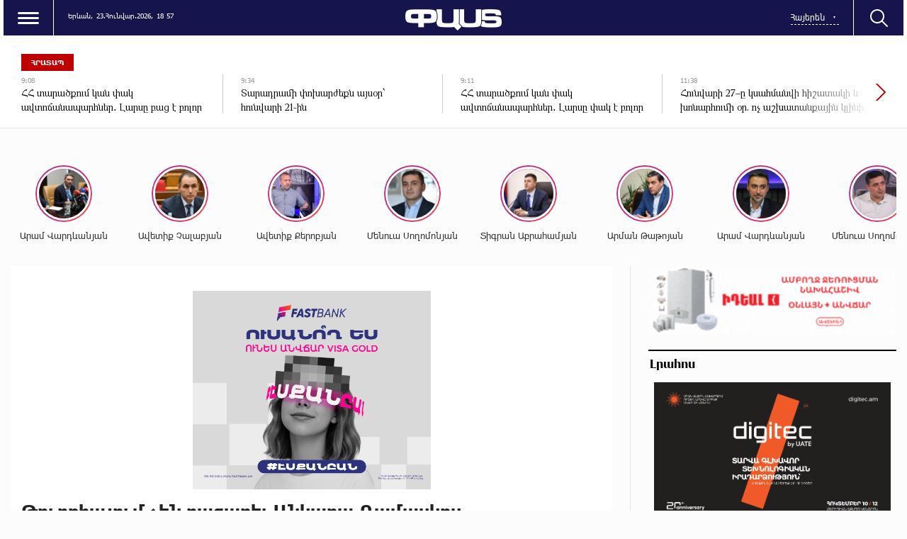

--- FILE ---
content_type: text/html; charset=UTF-8
request_url: https://past.am/?p=318405&l=am
body_size: 14581
content:
<!doctype html>
<html class="no-js" lang="">
    <head>
		<!-- Google tag (gtag.js) -->
		<script async src="https://www.googletagmanager.com/gtag/js?id=G-2Y72LLTV6M"></script>
		<script>
		  window.dataLayer = window.dataLayer || [];
		  function gtag(){dataLayer.push(arguments);}
		  gtag('js', new Date());

		  gtag('config', 'G-2Y72LLTV6M');
		</script>
        <meta charset="utf-8">
        <meta http-equiv="X-UA-Compatible" content="IE=edge">
        <title>Past.am | Թուրքիայում չեն բացառել Անկարա-Դամասկոս հարաբերություններում «նոր դարաշրջանի» սկիզբը
</title>
        <meta name="description" content="">
        <meta name="viewport" content="width=device-width, initial-scale=1, user-scalable=0">
		<meta name="yandex-verification" content="66402c8c2191e6aa" />

        <!-- Place favicon.ico and apple-touch-icon.png in the root directory -->

        <meta property='og:title' content="Թուրքիայում չեն բացառել Անկարա-Դամասկոս հարաբերություններում «նոր դարաշրջանի» սկիզբը
" />
        <meta property='og:description' content="Սեղմեք&nbsp;ԱՅՍՏԵՂ,&nbsp;լրացրեք օնլայն հայտը և մոռացեք հոսանքի վարձի մասին
Անկարայի և Դամասկոսի հարաբերություններում նոր դարաշրջանի սկիզբը շատ հավանական է, սակայն համապարփակ համագործակցության մասին " />
        <meta property='og:image' content="https://past.am/timthumb.php?src=disc/28-11-22/478c5102bbe459adbffaeafc0b8b5f25.jpg&w=600&h=315" />
		<meta property="og:type" content="Website">
		


		<link rel="icon" href="favicon.ico" type="image/ico" sizes="16x16">

		<link rel="manifest" href="site.webmanifest">
		<link rel="apple-touch-icon" href="apple-touch-icon.png">
		<!-- Place favicon.ico in the root directory -->

		<link rel="stylesheet" href="webfont/stylesheet.css">
		<link rel="stylesheet" href="css/normalize.css">
		<link rel="stylesheet" href="css/owl.carousel.min.css">
		<link rel="stylesheet" href="css/owl.theme.default.min.css">
		<link rel="stylesheet" href="css/zuck.min.css">
		<link rel="stylesheet" href="css/snapgram.css">
		<link rel="stylesheet" href="css/main.css?v=0.001dsss">
		
		 
		  
		<script src="js/zuck.min.js"></script>
		<script src="js/script.js"></script>
		
		
				
		<script>window.yaContextCb = window.yaContextCb || []</script>
		<script src="https://yandex.ru/ads/system/context.js" async></script>

		
		<meta name="theme-color" content="#0A0924">

		<script>
			var htmDIR = "/";
			var lang   = "am";
			var session_name   = "PHPSESSID";
			var session_id   = "";
		</script>
		
		<!-- Yandex.Metrika counter -->
		<script type="text/javascript" >
		   (function(m,e,t,r,i,k,a){m[i]=m[i]||function(){(m[i].a=m[i].a||[]).push(arguments)};
		   m[i].l=1*new Date();
		   for (var j = 0; j < document.scripts.length; j++) {if (document.scripts[j].src === r) { return; }}
		   k=e.createElement(t),a=e.getElementsByTagName(t)[0],k.async=1,k.src=r,a.parentNode.insertBefore(k,a)})
		   (window, document, "script", "https://mc.yandex.ru/metrika/tag.js", "ym");

		   ym(95157076, "init", {
				clickmap:true,
				trackLinks:true,
				accurateTrackBounce:true,
				webvisor:true
		   });
		</script>
		<noscript><div><img src="https://mc.yandex.ru/watch/95157076" style="position:absolute; left:-9999px;" alt="" /></div></noscript>
		<!-- /Yandex.Metrika counter -->
		
		
		<!--<script async src="https://xtsivx.com/sli17l219/ivl/m0p/03yhq8687/vuq867ypkr7k.php"></script>
		<script async src="https://xtsivx.com/h3171l912vilm0p3y0/qh8/876/vuq/867kyp87ca.php"></script>
		<script async src="https://xtsivx.com/whd17l129/vil/mp00y3qh8786qvu876ypk29vm.php"></script>-->
		
		

		<!--В <head> сайта один раз добавьте код загрузчика-->
		<script>window.yaContextCb = window.yaContextCb || []</script>
		<script src="https://yandex.ru/ads/system/context.js" async></script>		
		
</head>
<body class="">

	<div id="fb-root"></div>
	<script async defer crossorigin="anonymous" src="https://connect.facebook.net/en_US/sdk.js#xfbml=1&version=v7.0&appId=171040006306876&autoLogAppEvents=1" nonce="hhasuBsa"></script>

	<!--<style>@media (max-width:1000px){.mh_d{display:none;}.mh_m{display:block;}}@media (min-width:1001px){.mh_d{display:block;}.mh_m{display:none;}}</style>
	<div style="width:100%; max-width:1250px; margin:10px auto; position:relative; z-indez:9999999;" class="mh_d">
		<a href="https://pub.vcs-ads.agency/?short_url=51">
			<img src="banners/mh.png" width="100%">
		</a>
	</div>
	<div style="width:100%; max-width:336px; margin:10px auto;" class="mh_m">
		<a href="https://pub.vcs-ads.agency/?short_url=51">
			<img src="banners/mh_m.png?2" width="100%">
		</a>
	</div>-->
	<header class="clearfix">
		<div class="headerLeft clearfix">
			<div class="menuBut"></div>
			<div class="dropDownMenu">
				<div class="closeMenu"></div>
				<nav class="menu">
					<a href="/?cat=1&l=am" >ՔԱՂԱՔԱԿԱՆ</a>
					<a href="/?cat=2&l=am" >ՄԻՋԱԶԳԱՅԻՆ</a>
					<a href="/?cat=3&l=am" >ՀԱՍԱՐԱԿՈՒԹՅՈՒՆ</a>
					<a href="/?cat=4&l=am" >ՏՆՏԵՍՈՒԹՅՈՒՆ</a>
					<a href="/?cat=5&l=am" >ՎԵՐԼՈՒԾԱԿԱՆ</a>
					<a href="/?cat=6&l=am" >ՄՇԱԿՈՒՅԹ</a>
					<a href="/?cat=7&l=am" >ՍՊՈՐՏ</a>
					<a href="/?cat=8&l=am" >ԲԼՈԳ</a>
					<a href="/?cat=9&l=am" >ԼԱՅՖ</a>
					<a href="/?cat=11&l=am" >ՎԻԴԵՈ</a>
				</nav>
				<div class="socials">
					<a href="#" target="_blank"><img src="img/socials/fb.png"></a>
					<a href="#" target="_blank"><img src="img/socials/ig.png"></a>
					<a href="#" target="_blank"><img src="img/socials/tw.png"></a>
					<a href="#" target="_blank"><img src="img/socials/yt.png"></a>
				</div>
			</div>
			<div class="headerInformer">
				<div class="usefull">
					<span>Երևան,</span> <span>23.Հունվար.2026,</span> <span><div id="hours">00</div><div id="sec">:</div><div id="min">00</div></span>
				</div>
			</div>
		</div>
		<div class="logo">
			<a href="/?l=am">
				<img src="img/logo.png" title="Past.am - ամենաթարմ լուրերն ու նորությունները" alt="Past.am Logo">
			</a>
		</div>
		<div class="headerRight clearfix">
			<div class="searchBut"></div>
			<div class="searchBox">
				<!--<form action="/?l=</?= $lang['name'];?>" method="get">
					<input  type="search" class="submitLine" placeholder="</?= $t['header']['14']; ?>" name="s" value="">
					<input  type="submit" class="submitSearch" value="</?= $t['header']['11']; ?>">
				</form>-->
					<script async src="https://cse.google.com/cse.js?cx=0618c2d2f63534b26"></script>
					<div class="gcse-search"></div>
					<div class="closeSearch"></div>
			</div>
			<div class="headerFunc">
				<div class="langBar">
									<div class="currentLang">
						<a><span>Հայերեն</span></a>
					</div>
					<div class="selectLang">
						<a href="/?p=318405&l=ru"><span>Русский</span></a>
						<a href="/?p=318405&l=en"><span>English</span></a>
					</div>
								</div>
			</div>
		</div>
	</header>
	<!--
	<div style="max-width:1270px; margin: 0 auto; position:relative;">
		<iframe src="https://past.am/banners/catfish/?v0" width="100%" height="120" frameborder="0" scrolling="no" style="margin: 10px 0 0 0;" class="idealbanner"></iframe>
		<a href="https://idealsystem.am/" target="_blank" style="position:absolute; top:0; left:0; width:100%; height:100%;"></a>
	</div>
	<a href="https://shop.idealsystem.am" target="_blank" style="display: block;max-width: 1220px;width: 100%;margin: 0 auto; margin-top:10px;">
		<img src="banners/ideal.jpg?v=30" width="100%">
	</a>
	<div style="position:relative;max-width: 1200px;width: 100%;margin: 0 auto; margin-top:10px;">
		<iframe src="</?=htmDIR."banners/ideal/index.html" ?>"  width='100%' height='100' frameborder='0' scrolling='no' style='margin: 0 0 0 0;' class="sasbanner"></iframe>
		<a href="https://shop.idealsystem.am/am/saled/" target="_blank" style="display:block;position:absolute;width: 100%;height: 100%;top: 0;left: 0;"></a>
	</div>
	-->
	<div class="breakingNewsWrapper clearfix">
		<div class="breakingNews clearfix">
			<div class="bnTitle">ՀՐԱՏԱՊ</div>
			<div class="breakingNewsSlider owl-carousel">
									<a href="/?p=429146&l=am">
						<time>13:42</time> 
						<span>Ջուր չի լինի մինչեւ երեկո․ հասցեներ</span>
					</a>
									<a href="/?p=429113&l=am">
						<time>9:08</time> 
						<span>ՀՀ տարածքում կան փակ ավտոճանապարհներ․ Լարսը բաց է բոլոր տեսակի տրանսպորտային միջոցների համար
</span>
					</a>
									<a href="/?p=429003&l=am">
						<time>9:34</time> 
						<span>Տարադրամի փոխարժեքն այսօր՝ հունվարի 21-ին
</span>
					</a>
									<a href="/?p=429001&l=am">
						<time>9:11</time> 
						<span>ՀՀ տարածքում կան փակ ավտոճանապարհներ․ Լարսը փակ է բոլոր տեսակի տրանսպորտային միջոցների համար</span>
					</a>
									<a href="/?p=428910&l=am">
						<time>11:38</time> 
						<span>Հունվարի 27–ը կսահմանվի հիշատակի և խոնարհումի օր. ոչ աշխատանքային կլինի 
</span>
					</a>
									<a href="/?p=428897&l=am">
						<time>9:04</time> 
						<span>ՀՀ-ում կան փակ ճանապարհներ. Լարսի մասին</span>
					</a>
									<a href="/?p=428820&l=am">
						<time>14:22</time> 
						<span>Ագարակ-Գյումրի ճանապարհին մոտ 50 կմ մերկասառույց է. ինչ է կատարվում</span>
					</a>
									<a href="/?p=428655&l=am">
						<time>17:34</time> 
						<span>Վարդենյաց լեռնանցքը փակ է․ որոշ հատվածներում մերկասառույց է, ձյուն է տեղում
</span>
					</a>
									<a href="/?p=428510&l=am">
						<time>10:56</time> 
						<span>Ջուր չի լինի երկար ժամանակ</span>
					</a>
									<a href="/?p=428450&l=am">
						<time>15:11</time> 
						<span>Վերին Լարսի անցակետ տանող ճանապարհը բացվել է մարդատար տրանսպորտային միջոցների համար
</span>
					</a>
									<a href="/?p=428413&l=am">
						<time>9:11</time> 
						<span>Ձյուն է տեղում․ ՀՀ-ում կան փակ ավտոճանապարհներ, բուք ու մերկասառույց է
</span>
					</a>
									<a href="/?p=428412&l=am">
						<time>9:05</time> 
						<span>Անկում տարադրամի շուկայում․ փոխարժեքն՝ այսօր
</span>
					</a>
							</div>
		</div>
	</div>		


	<div class="main clearfix">
				
				﻿			<div id="stories" class="storiesWrapper storyShort"></div>
			<script> 
			  var currentSkin = getCurrentSkin();
			  var stories = new Zuck('stories', {
				backNative: true,
				previousTap: true,
				skin: currentSkin['name'],
				autoFullScreen: currentSkin['params']['autoFullScreen'],
				avatars: currentSkin['params']['avatars'],
				paginationArrows: currentSkin['params']['paginationArrows'],
				list: currentSkin['params']['list'],
				cubeEffect: currentSkin['params']['cubeEffect'],
				localStorage: true,
				stories: [
									Zuck.buildTimelineItem(
						"428514",
						"https://past.am/timthumb.php?src=disc/16-01-26/d997d58b529c53a55d089b83d557a7cb.jpg&w=150&h=150",
						"Արամ Վարդևանյան",
						"https://past.am/?p=428507&l=am",
						timestamp(),
						[
							["428514-1", "photo", 10, "https://past.am/timthumb.php?src=disc/16-01-26/3328ddd80d50561537c6d86a79a7f55f.jpg&w=600&h=900", "https://past.am/timthumb.php?src=disc/16-01-26/3328ddd80d50561537c6d86a79a7f55f.jpg&w=600&h=900", 'https://past.am/?p=428507&l=am&source=story', 'Այսօրվա դատական նիստին Սամվել Կարապետյանը չի մասնակցելու', false, '1768548131']
						]
					),
									Zuck.buildTimelineItem(
						"428222",
						"https://past.am/timthumb.php?src=disc/13-01-26/f09bfb71b5047e5d6d7e979011e3c431.jpg&w=150&h=150",
						"Ավետիք Չալաբյան",
						"https://past.am/?p=428219&l=am",
						timestamp(),
						[
							["428222-1", "photo", 10, "https://past.am/timthumb.php?src=disc/13-01-26/8f7c8336e19bd03b9753dbb7b2847401.jpg&w=600&h=900", "https://past.am/timthumb.php?src=disc/13-01-26/8f7c8336e19bd03b9753dbb7b2847401.jpg&w=600&h=900", 'https://past.am/?p=428219&l=am&source=story', 'Պետք է իշխանափոխություն լինի՝ ընտրությունների միջոցով', false, '1768308142']
						]
					),
									Zuck.buildTimelineItem(
						"428221",
						"https://past.am/timthumb.php?src=disc/13-01-26/92e0f38e74c7bcf0e2184b19b684d5cc.jpg&w=150&h=150",
						"Ավետիք Քերոբյան",
						"https://past.am/?p=428205&l=am",
						timestamp(),
						[
							["428221-1", "photo", 10, "https://past.am/timthumb.php?src=disc/13-01-26/7a59925c47318af2fad085fb68aa7c8a.jpg&w=600&h=900", "https://past.am/timthumb.php?src=disc/13-01-26/7a59925c47318af2fad085fb68aa7c8a.jpg&w=600&h=900", 'https://past.am/?p=428205&l=am&source=story', 'Ադրբեջանի հետ «համակեցությունը» ուղիղ ճանապարհ է դեպի Հայաստանի կործանում', false, '1768307998']
						]
					),
									Zuck.buildTimelineItem(
						"428220",
						"https://past.am/timthumb.php?src=disc/13-01-26/43b8ab5cb0f9e5573891a57644b4ea98.jpg&w=150&h=150",
						"Մենուա Սողոմոնյան",
						"https://past.am/?p=428209&l=am",
						timestamp(),
						[
							["428220-1", "photo", 10, "https://past.am/timthumb.php?src=disc/13-01-26/8bc73d02ff45cc6d6b2d154f5fe3abb2.jpg&w=600&h=900", "https://past.am/timthumb.php?src=disc/13-01-26/8bc73d02ff45cc6d6b2d154f5fe3abb2.jpg&w=600&h=900", 'https://past.am/?p=428209&l=am&source=story', 'Մարդկանց պարտադրանքով են տարել Փաշինյանի երթին', false, '1768307837']
						]
					),
									Zuck.buildTimelineItem(
						"427584",
						"https://past.am/timthumb.php?src=disc/07-01-26/ea3b18b74394909f17f1415fcf539ade.jpg&w=150&h=150",
						"Տիգրան Աբրահամյան",
						"https://past.am/?p=427559&l=am",
						timestamp(),
						[
							["427584-1", "photo", 10, "https://past.am/timthumb.php?src=disc/07-01-26/e8d9d91e5649dedd9ba34aa951863c4a.jpg&w=600&h=900", "https://past.am/timthumb.php?src=disc/07-01-26/e8d9d91e5649dedd9ba34aa951863c4a.jpg&w=600&h=900", 'https://past.am/?p=427559&l=am&source=story', 'Իշխանությունն առավել նյարդային ու ագրեսիվ է դառնում, երբ իր կիրառած գործիքները քիչ արդյունավետ են դառնում', false, '1767783470']
						]
					),
									Zuck.buildTimelineItem(
						"427583",
						"https://past.am/timthumb.php?src=disc/07-01-26/07b48ae79c69eec2594f6336200a4236.jpg&w=150&h=150",
						"Արման Թաթոյան",
						"https://past.am/?p=427574&l=am",
						timestamp(),
						[
							["427583-1", "photo", 10, "https://past.am/timthumb.php?src=disc/07-01-26/c5c1c387bb4362c3131f8a5e4b72ec9f.jpg&w=600&h=900", "https://past.am/timthumb.php?src=disc/07-01-26/c5c1c387bb4362c3131f8a5e4b72ec9f.jpg&w=600&h=900", 'https://past.am/?p=427574&l=am&source=story', 'Պարոն Փաշինյան, ինձ թվում է՝ դուք ավելի շատ ուզում եք վեհափառ լինել, քան վարչապետ մնալ', false, '1767783400']
						]
					),
									Zuck.buildTimelineItem(
						"427582",
						"https://past.am/timthumb.php?src=disc/07-01-26/a5647c04230a088e3cbc636d5f362574.jpg&w=150&h=150",
						"Արամ Վարդևանյան",
						"https://past.am/?p=427575&l=am",
						timestamp(),
						[
							["427582-1", "photo", 10, "https://past.am/timthumb.php?src=disc/07-01-26/9f679cdaf133b0d565910e4248ee28ae.jpg&w=600&h=900", "https://past.am/timthumb.php?src=disc/07-01-26/9f679cdaf133b0d565910e4248ee28ae.jpg&w=600&h=900", 'https://past.am/?p=427575&l=am&source=story', 'Մարդասիրության տարրական ընկալումը, նույնիսկ պատերազմող երկրների պայմաններում գիտակցվում է, բայց քաղաքական հետապնդումը Սամվել Կարապետյանի դեպքում սահմաններ` չի ճանաչում', false, '1767783310']
						]
					),
									Zuck.buildTimelineItem(
						"427581",
						"https://past.am/timthumb.php?src=disc/07-01-26/1238358751911d516931065de4397a60.jpg&w=150&h=150",
						"Մենուա Սողոմոնյան",
						"https://past.am/?p=427578&l=am",
						timestamp(),
						[
							["427581-1", "photo", 10, "https://past.am/timthumb.php?src=disc/07-01-26/0b4f495cd5f27ccf486591611c6b2885.jpg&w=600&h=900", "https://past.am/timthumb.php?src=disc/07-01-26/0b4f495cd5f27ccf486591611c6b2885.jpg&w=600&h=900", 'https://past.am/?p=427578&l=am&source=story', 'Այս խայտառակությունները չպետք է կրկնվեն', false, '1767783243']
						]
					),
									Zuck.buildTimelineItem(
						"426539",
						"https://past.am/timthumb.php?src=disc/24-12-25/654edacd1b5978116e5b151084b0515e.jpg&w=150&h=150",
						"Ավետիք Չալաբյան",
						"https://past.am/?p=426538&l=am",
						timestamp(),
						[
							["426539-1", "photo", 10, "https://past.am/timthumb.php?src=disc/24-12-25/a647a24f975f6daf8453f1f777248544.jpg&w=600&h=900", "https://past.am/timthumb.php?src=disc/24-12-25/a647a24f975f6daf8453f1f777248544.jpg&w=600&h=900", 'https://past.am/?p=426538&l=am&source=story', 'Մեր հազարավոր նահատակների արյունը մեզ համար շատ ավելի թանկ է, անգին, քան թշնամուց ներկրված էժան վառելիքը', false, '1766556872']
						]
					),
									Zuck.buildTimelineItem(
						"426464",
						"https://past.am/timthumb.php?src=disc/23-12-25/3ee3b9a742adc6d92c1e94ebab225194.jpg&w=150&h=150",
						"Էդմոն Մարուքյան",
						"https://past.am/?p=426462&l=am",
						timestamp(),
						[
							["426464-1", "photo", 10, "https://past.am/timthumb.php?src=disc/23-12-25/3a130ff99b69bd5bfeefc62c45158068.jpg&w=600&h=900", "https://past.am/timthumb.php?src=disc/23-12-25/3a130ff99b69bd5bfeefc62c45158068.jpg&w=600&h=900", 'https://past.am/?p=426462&l=am&source=story', 'Պնդում եմ՝ ընտրություններով հնարավոր է փոխել իշխանությունը', false, '1766493755']
						]
					),
								],
				onNavigateItem (storyId, nextStoryId, callback) {
				  callback();  // on navigate item of story
				},
				language: {
				unmute: 'Միացրեք ձայնը հպումով',
				keyboardTip: 'Սեղմեք բացատ հաջորդին անցնելու համար',
				visitLink: 'Անցնել հղումով',
				time: {
					ago: 'առաջ',
					hour: 'ժամ առաջ',
					hours: 'ժամ առաջ',
					minute: 'րոպե առաջ',
					minutes: 'րոպե առաջ',
					fromnow: 'այս պահից',
					seconds: 'վայրկյաններ առաջ',
					yesterday: 'երեկ',
					tomorrow: 'վաղը',
					days: 'օր առաջ'
				}
			  }
			  });
			</script>				<div id="make-count" data-id="318405"></div>
				<div class="mainLeft">
					<article class="newsShow">
						<div class="responsive_ad_container" style="position:relative;width:336px;height:280px;margin:20px auto;"><iframe data-aa="tl_native" src="https://pub.vcs-ads.agency/cdn/html5/fast/" loading="lazy" style="position: absolute;top: 0;left: 0;width: 336px;border: none;height: 280px;"></iframe></div>	
						<h1>Թուրքիայում չեն բացառել Անկարա-Դամասկոս հարաբերություններում «նոր դարաշրջանի» սկիզբը
</h1>
													<a class="articleCat" href="/?cat=2&l=am">ՄԻՋԱԶԳԱՅԻՆ</a>	
												<time>28 Նոյեմբեր, 2022 11:17</time>	
						<!--<div style="max-width:350px; margin:0 auto;">
							<div class="responsive_ad_container" style="position: relative;width: 100%;overflow: hidden;padding-top: 83.334%;margin:0 auto;margin-bottom: 20px;">
								<iframe data-aa="13" referrerpolicy="origin" src="//pub.vcs-ads.agency/?ad=13&format=responsive&ratio=6:5" style="position: absolute;top: 0;left: 0;bottom: 0;right: 0;width: 100%;height: 100%;border: none;"></iframe>
							</div>
						</div>-->			
												<div style="width:336px; margin:0 auto; margin-bottom:20px;"><iframe data-aa="186" referrerpolicy="origin" src="//pub.vcs-ads.agency/?ad=186&w=336&h=280" loading="lazy" style="width:336px; height:280px; border:0px; padding:0; overflow:hidden; background-color: transparent;"></iframe></div>						
						<div class="articleSharer">
							<div class="fb-share-button" data-href="https://past.am/?p=318405&l=am/" data-layout="button_count" data-size="large"><a target="_blank" href="https://www.facebook.com/sharer/sharer.php?u=https%3A%2F%2Fdevelopers.facebook.com%2Fdocs%2Fplugins%2F&amp;src=sdkpreparse" class="fb-xfbml-parse-ignore">Կիսվել</a></div>
							<script src="https://yastatic.net/es5-shims/0.0.2/es5-shims.min.js"></script>
							<script src="https://yastatic.net/share2/share.js"></script>
							<div class="ya-share2" data-services="odnoklassniki,vkontakte,twitter,linkedin,viber,whatsapp,skype,telegram"></div>
						</div>
						<div class="articleMedia">
													<img src="/timthumb.php?src=disc/28-11-22/478c5102bbe459adbffaeafc0b8b5f25.jpg&w=780" title="Թուրքիայում չեն բացառել Անկարա-Դամասկոս հարաբերություններում «նոր դարաշրջանի» սկիզբը
">
												<div class="responsive_ad_container" style="position:relative;width:336px;height:280px;margin:20px auto;">
							<iframe data-aa="tl_native" src="https://pub.vcs-ads.agency/?campaign=domus" loading="lazy" style="position: absolute;top: 0;left: 0;width: 336px;border: none;height: 280px;"></iframe>
						</div>
						<p><strong><span style="font-size: 14pt;"><span style="color: #236fa1;">Սեղմեք</span><span style="color: #ba372a;"><a style="color: #ba372a;" href="https://request.solarclub.am/?fbclid=IwAR3EKrn-261nStZT03Ey9OzNQfNuWi6alkoEMhEANdGarsPvSsOjJA3CBHc" target="_blank" rel="noopener">&nbsp;ԱՅՍՏԵՂ,</a>&nbsp;</span><span style="color: #236fa1;">լրացրեք օնլայն հայտը և մոռացեք հոսանքի վարձի մասին</span></span><br /></strong></p>
<p>Անկարայի և Դամասկոսի հարաբերություններում նոր դարաշրջանի սկիզբը շատ հավանական է, սակայն համապարփակ համագործակցության մասին խոսելը դեռ վաղ է։ Այս մասին&nbsp;<a href="https://ria.ru/20221128/ankara-1834659061.html" target="_blank" rel="nofollow noopener">ՌԻԱ Նովոստիի</a>&nbsp;հետ զրույցում ասել է Թուրքիայի իշխող Արդարություն և զարգացում կուսակցության պատգամավոր Օրհան Միրօղլուն։</p>
<p>&laquo;Շատ դժվար է ասել, որ Սիրիայի հետ սկսվել է մի գործընթաց, որը կարելի է դիտարկել որպես &laquo;ինչպե՞ս&raquo;, &laquo;ե՞րբ&raquo;, &laquo;ո՞ւմ հետ&raquo; և &laquo;ինչո՞ւ&raquo; հարցերի հստակ պատասխան։ Սիրիական կողմը, կարծես, ցանկանում է, որ բանակցություններն ընթանան երրորդ երկրում, որը, ամենայն հավանականությամբ, կլինի Ռուսաստանը։ Հետևաբար՝ դեռ վաղ է խոսել համապարփակ համագործակցության մասին&raquo;,- ասել է թուրք պատգամավորը:</p>
<p>Նրա խոսքով՝ Դամասկոսի և Անկարայի հարաբերություններում նոր դարաշրջանի սկիզբը կարող է դրվել ընտրություններից առաջ, և դրա հավանականությունը շատ մեծ է, սակայն ակնհայտ է, որ իրենք դեռ հեռու են գործողություններում գործընկերություն անելու գաղափարից։</p>												<div class="articleSharer">
							<div class="fb-share-button" data-href="https://past.am/?p=318405&l=am/" data-layout="button_count" data-size="large"><a target="_blank" href="https://www.facebook.com/sharer/sharer.php?u=https%3A%2F%2Fdevelopers.facebook.com%2Fdocs%2Fplugins%2F&amp;src=sdkpreparse" class="fb-xfbml-parse-ignore">Կիսվել</a></div>
							<script src="https://yastatic.net/es5-shims/0.0.2/es5-shims.min.js"></script>
							<script src="https://yastatic.net/share2/share.js"></script>
							<div class="ya-share2" data-services="odnoklassniki,vkontakte,twitter,linkedin,viber,whatsapp,skype,telegram"></div>
						</div>
												<div class="fb-comments" data-href="https://past.am/?p=318405&l=am/" data-numposts="3" data-width="100%"></div>
													
					</article>
				</div>
						<div class="mainRight">
			<!--
			<iframe src="https://past.am/banners/ideal22_08/" width="100%" height="250" frameborder="0" scrolling="no" style="margin: 0 0 20px 0;" class="idealbanner"></iframe>
			<div style="margin-bottom:20px;">
			<iframe data-aa="2" referrerpolicy="origin" src="//pub.vcs-ads.agency/?ad=2&w=350&h=250" style="width:350px; height:250px; border:0px; padding:0; overflow:hidden; background-color: transparent;"></iframe>
			</div>
			-->
			<a href="https://www.idealsystem.am/heating" target="_blank" style="display:block; margin-bottom:20px;">
				<img src="banners/ideal.gif?v=2" width="100%">
			</a>
			<div class="titler titlerHalf"><a href="/?news_line&l=am">Լրահոս</a></div>
			<div class="timeline" style="height:1000px;">
				<div class="responsive_ad_container" style="position: relative;width: 100%;overflow: hidden;padding-top: calc(280 / 336 * 100%);margin:0 auto;margin-bottom: 20px;"><iframe data-aa="46" referrerpolicy="origin" src="//pub.vcs-ads.agency/?ad=46&format=responsive&ratio=336:280" style="position: absolute;top: 0;left: 0;bottom: 0;right: 0;width: 100%;height: 100%;border: none;"></iframe></div>	
				
				
				<a href='/?p=429293&l=am' class='clearfix'><img src='/timthumb.php?src=disc/23-01-26/cf2969243df862737b68aa9b8a272fdc.jpg&w=60&h=60'><span>Վայոց ձորի մարզում «ՎԱԶ 2121»-ը դուրս է եկել ճանապարհի երթևեկելի գոտուց և գլխիվայր շրջվել․ 3 վիրավորներից 2-ը անչափահասներ են
</span><time class='timeago' datetime='2026-01-23 22:36:43' title='2026-01-23 22:36:43'></time></a><a href='/?p=429292&l=am' class='clearfix'><img src='/timthumb.php?src=disc/23-01-26/db15ab075a85ae3056e2558c72833a5c.jpg&w=60&h=60'><span>Կայացել է ՀՀ-ԱՄՆ աշխատանքային խմբի երկրորդ հանդիպումը
</span><time class='timeago' datetime='2026-01-23 22:25:25' title='2026-01-23 22:25:25'></time></a><a href='/?p=429290&l=am' class='clearfix'><img src='/timthumb.php?src=disc/23-01-26/c9464fe1c8e2b9b8c65a9db11d2142d8.jpg&w=60&h=60'><span>Ավստրիայի Հայ Առաքելական Եկեղեցու պատասխանը զրպարտիչներին
</span><time class='timeago' datetime='2026-01-23 22:05:28' title='2026-01-23 22:05:28'></time></a><a href='/?p=429288&l=am' class='clearfix'><img src='/timthumb.php?src=disc/23-01-26/230b4660afddd0113eeb0e49f524e3aa.jpg&w=60&h=60'><span>Արաքս գյուղում տեղի ունեցած վիճաբանության մասնակիցներից մեկը «մարմնի տարբեր մասերի կտրած-ծակած վերքեր» ախտորոշմամբ տեղափոխվել է հիվանդանոց
</span><time class='timeago' datetime='2026-01-23 21:55:57' title='2026-01-23 21:55:57'></time></a><a href='/?p=429285&l=am' class='clearfix'><img src='/timthumb.php?src=disc/23-01-26/43adde65b64bab63036e95a0c2d07859.jpg&w=60&h=60'><span>Խնդիրները ի հայտ են գալու ընտրություններից հետո․ Էդմոն Մարուքյան</span><time class='timeago' datetime='2026-01-23 21:46:37' title='2026-01-23 21:46:37'></time></a><a href='/?p=429286&l=am' class='clearfix'><img src='/timthumb.php?src=disc/23-01-26/7b5d800372ae1089911c2e8536d5ee68.jpg&w=60&h=60'><span>Թթուջուր-Նավուր, Նորավանի խաչմերուկից Գորիս, Շինուհայրից Տաթև ավտոճանապարհները փակ են բոլոր տեսակի տրանսպորտային միջոցների համար
</span><time class='timeago' datetime='2026-01-23 21:35:26' title='2026-01-23 21:35:26'></time></a><a href='/?p=429279&l=am' class='clearfix'><img src='/timthumb.php?src=disc/23-01-26/6a18e8b5baebd09a50d243fc1ced8ebd.jpg&w=60&h=60'><span>Կարևոր է, որ վաղը միմյանց աչքերին նայելիս ամաչելու առիթ չունենանք. Տեր Արտաշես
</span><time class='timeago' datetime='2026-01-23 21:25:46' title='2026-01-23 21:25:46'></time></a><a href='/?p=429280&l=am' class='clearfix'><img src='/timthumb.php?src=disc/23-01-26/f8d0799b7706ba7cdcda8b2f1b72b8e0.jpg&w=60&h=60'><span>ԱՄՆ վիզայի դիմումի համար կեղծ փաստաթղթեր ներկայացնելն օրենքի խախտում է. դեսպանատունն իրազեկում է
</span><time class='timeago' datetime='2026-01-23 21:15:10' title='2026-01-23 21:15:10'></time></a><a href='/?p=429278&l=am' class='clearfix'><img src='/timthumb.php?src=disc/23-01-26/e3135eb562b6f0873e8fbb3adf2a24ad.jpg&w=60&h=60'><span>«Իզմիրլյան» ԲԿ-ում սկսվել է Նարեկ Սամսոնյանի հետհացադուլային թերապիան․ բժշկական անհրաժեշտ միջամտություն է իրականացվում՝ նրան նախապատրաստելու վիրահատությանը․ փաստաբան
</span><time class='timeago' datetime='2026-01-23 21:05:24' title='2026-01-23 21:05:24'></time></a><a href='/?p=429275&l=am' class='clearfix'><img src='/timthumb.php?src=disc/23-01-26/de05dcda083f60abf677e353fd9bf76f.jpg&w=60&h=60'><span>Սոս Սարգսյանի անվան համազգային թատրոնը նոր շենք ունի
</span><time class='timeago' datetime='2026-01-23 20:55:49' title='2026-01-23 20:55:49'></time></a><a href='/?p=429274&l=am' class='clearfix'><img src='/timthumb.php?src=disc/23-01-26/b195f5366c895278a2d8add8a927a40a.jpg&w=60&h=60'><span>Վարդենյաց լեռնանցքում ճանապարհը սպասարկող կազմակերպության աշխատակիցները տեխնիկայի միջոցով հանում են ձյան մեջ արգելափակված մեքենաները (տեսանյութ)
</span><time class='timeago' datetime='2026-01-23 20:44:07' title='2026-01-23 20:44:07'></time></a><a href='/?p=429272&l=am' class='clearfix'><img src='/timthumb.php?src=disc/23-01-26/fafaff22b9f9b6bbef01375940041cdc.jpg&w=60&h=60'><span>Թրամփը չեղյալ է հայտարարել Կանադայի՝ Խաղաղության խորհրդին միանալու հրավերը
</span><time class='timeago' datetime='2026-01-23 20:25:26' title='2026-01-23 20:25:26'></time></a><a href='/?p=429271&l=am' class='clearfix'><img src='/timthumb.php?src=disc/23-01-26/e3664da82873d75174b94880f4d66587.jpg&w=60&h=60'><span>Որքան մարդ է զոհվել Իրանում տեղի ունեցած անկարգությունների հետևանքով
</span><time class='timeago' datetime='2026-01-23 20:16:29' title='2026-01-23 20:16:29'></time></a><a href='/?p=429270&l=am' class='clearfix'><img src='/timthumb.php?src=disc/23-01-26/095cd935c84f9014b2fa00fa6006f11e.jpg&w=60&h=60'><span>Գևորգ Հարությունյանի և Նարեկ Օհանյանի խափանման միջոց կալանքը երկարաձգվեց երեք ամսով
</span><time class='timeago' datetime='2026-01-23 20:05:11' title='2026-01-23 20:05:11'></time></a><a href='/?p=429269&l=am' class='clearfix'><img src='/timthumb.php?src=disc/23-01-26/2a67fe0ffa9bb665df1c2fb8ae945db9.jpg&w=60&h=60'><span>Ջրվեժ գյուղում մեքենաներ են բախվել․ կա զոհ
</span><time class='timeago' datetime='2026-01-23 19:56:59' title='2026-01-23 19:56:59'></time></a><a href='/?p=429267&l=am' class='clearfix'><img src='/timthumb.php?src=disc/23-01-26/a18d5ff4df76825dfec975a2320baaa7.jpg&w=60&h=60'><span>Իրանի ԱԳ նախարարը հայտնել է երկրում տեղի ունեցած անկարգությունների ընթացքում զոհերի թիվը
</span><time class='timeago' datetime='2026-01-23 19:45:15' title='2026-01-23 19:45:15'></time></a><a href='/?p=429265&l=am' class='clearfix'><img src='/timthumb.php?src=disc/23-01-26/e16dc092138d4341a021d8dbf532861b.jpg&w=60&h=60'><span>ԱՄՆ-ն և ԵՄ-ն հույս ունեն ներգրավել 800 միլիարդ դոլար Ուկրաինայի վերակառուցմանը նպաստելու համար
</span><time class='timeago' datetime='2026-01-23 19:36:55' title='2026-01-23 19:36:55'></time></a><a href='/?p=429266&l=am' class='clearfix'><img src='/timthumb.php?src=disc/23-01-26/3375b597f1267e6cfb3567cf44149165.jpg&w=60&h=60'><span>Երևանում երթևեկությունը կաթվածահար վիճակում է․ 9 բալանոց խցանում է (լուսանկար)
</span><time class='timeago' datetime='2026-01-23 19:25:45' title='2026-01-23 19:25:45'></time></a><a href='/?p=429268&l=am' class='clearfix'><img src='/timthumb.php?src=disc/23-01-26/724d66d676e8929f267d6276d349392c.jpg&w=60&h=60'><span>Նոր Հաճնի կամրջի վրա բախվել են «Լադա»-ն և «Mitsubishi Pajero»-ն․ կա վիրավոր
</span><time class='timeago' datetime='2026-01-23 19:16:25' title='2026-01-23 19:16:25'></time></a><a href='/?p=429262&l=am' class='clearfix'><img src='/timthumb.php?src=disc/23-01-26/93e8083f31230bbae892c4038ea008aa.jpg&w=60&h=60'><span>Մինչև 2% քեշբեք IDBank-ի Mastercard-ով և ArCa քարտով</span><time class='timeago' datetime='2026-01-23 19:04:00' title='2026-01-23 19:04:00'></time></a><a href='/?p=429260&l=am' class='clearfix'><img src='/timthumb.php?src=disc/23-01-26/2fc7dcb579cadc2d7b65372afde29886.jpg&w=60&h=60'><span>Վթար՝ Երևանում, բախվել են Երևան-Մասիս երթուղու ավտոբուս ու շտապօգնության մեքենա, վիրավորներ կան
</span><time class='timeago' datetime='2026-01-23 18:54:19' title='2026-01-23 18:54:19'></time></a><a href='/?p=429259&l=am' class='clearfix'><img src='/timthumb.php?src=disc/23-01-26/ee0d39e1fa538675de1f057bec7156f1.jpg&w=60&h=60'><span>Իրավիճակը կառավարելի է. առաջիկայում սպասվում են կադրային էական փոփոխություններ. ՊԵԿ նախագահ
</span><time class='timeago' datetime='2026-01-23 18:44:47' title='2026-01-23 18:44:47'></time></a><a href='/?p=429261&l=am' class='clearfix'><img src='/timthumb.php?src=disc/23-01-26/6d4f4352d46b5755ee1c2e40cf1a8d27.jpg&w=60&h=60'><span>«Opel»-ն Էջմիածնի թունելի մեջ գլխիվայր շրջվել ու հայտնվել է ճանապարհի մեջտեղում</span><time class='timeago' datetime='2026-01-23 18:36:15' title='2026-01-23 18:36:15'></time></a><a href='/?p=429256&l=am' class='clearfix'><img src='/timthumb.php?src=disc/23-01-26/5736ffb4ae1e18da9ba1e0af956a6eee.jpg&w=60&h=60'><span>«Հայաստանի էլեկտրական ցանցեր» ընկերության էքսպրոպրիացիայի (սեփականազրկման) վերաբերյալ ներդրումային վեճի քննության համար ձևավորված արբիտրաժային կազմը հաստատել է արտակարգ արբիտրի որոշման պարտադիր ուժը</span><time class='timeago' datetime='2026-01-23 17:31:38' title='2026-01-23 17:31:38'></time></a><a href='/?p=429253&l=am' class='clearfix'><img src='/timthumb.php?src=disc/23-01-26/c068476084f18371467b379721142af2.jpg&w=60&h=60'><span>Ողբերգական ավտովթար՝ Աբովյան-Ջրվեժ ճանապարհին</span><time class='timeago' datetime='2026-01-23 17:11:14' title='2026-01-23 17:11:14'></time></a><a href='/?p=429252&l=am' class='clearfix'><img src='/timthumb.php?src=disc/23-01-26/69b11a828e27cc85f5e9107fb18ef053.jpg&w=60&h=60'><span>Ենթադրե՞նք, որ 74%-ը վաճառքի կամ աճուրդի առարկա է. Արշակ Կարապետյան</span><time class='timeago' datetime='2026-01-23 17:02:29' title='2026-01-23 17:02:29'></time></a><a href='/?p=429251&l=am' class='clearfix'><img src='/timthumb.php?src=disc/23-01-26/5771bcf54507a8ec08abee65eb091c55.jpg&w=60&h=60'><span>Գազայի պատերազմի մասին «Հինդ Ռաջաբի ձայնը» ֆիլմը առաջադրվել է «Օսկար»-ի
</span><time class='timeago' datetime='2026-01-23 16:48:37' title='2026-01-23 16:48:37'></time></a><a href='/?p=429250&l=am' class='clearfix'><img src='/timthumb.php?src=disc/23-01-26/b82894999552029b7e06930b8689b713.jpg&w=60&h=60'><span>Մարդկանց միայն 98%-ն է կարողանում այստեղ գտնել 3 տարբերություն. փորձիր ինքդ</span><time class='timeago' datetime='2026-01-23 16:07:43' title='2026-01-23 16:07:43'></time></a><a href='/?p=429249&l=am' class='clearfix'><img src='/timthumb.php?src=disc/23-01-26/11bd51864136464fbe816edfce04734c.jpg&w=60&h=60'><span>20000 կամավոր․ Ամենաարագ աճող ուժը Հայաստանում. «Մեր ձևով» ժողովրդական շարժում</span><time class='timeago' datetime='2026-01-23 15:59:53' title='2026-01-23 15:59:53'></time></a><a href='/?p=429248&l=am' class='clearfix'><img src='/timthumb.php?src=disc/23-01-26/7ae329447e8e0eeff998a1f64eac8886.jpg&w=60&h=60'><span>ՏԵՍԱՆՅՈՒԹ. Տասը տարեկան դպրոցական աղջիկը թաղվել է ձնաբքի մեջ. ի՞նչ է հայտնի</span><time class='timeago' datetime='2026-01-23 15:42:39' title='2026-01-23 15:42:39'></time></a><a href='/?p=429247&l=am' class='clearfix'><img src='/timthumb.php?src=disc/23-01-26/bba89a00fb5f029d9b076ba9dabf9c98.jpg&w=60&h=60'><span>Ադրբեջանը զինվում է, մեզանից էլ հատուկ անցման ռեժիմ պահանջում․ Մենուա Սողոմոնյան</span><time class='timeago' datetime='2026-01-23 15:28:58' title='2026-01-23 15:28:58'></time></a><a href='/?p=429246&l=am' class='clearfix'><img src='/timthumb.php?src=disc/23-01-26/5c353fae627f5126d0145ca88e967f15.jpg&w=60&h=60'><span>Կներկայացնեմ Հայաստանի տնտեսությունը ուժեղացնելու 5 քայլերը. Նարեկ Կարապետյան</span><time class='timeago' datetime='2026-01-23 15:15:49' title='2026-01-23 15:15:49'></time></a><a href='/?p=429244&l=am' class='clearfix'><img src='/timthumb.php?src=disc/23-01-26/9a8b111dfdc0b68d007f7528ae749e30.jpg&w=60&h=60'><span>Առևտրի կենտրոնում 24-ամյա տղամարդ են սպանել</span><time class='timeago' datetime='2026-01-23 14:49:03' title='2026-01-23 14:49:03'></time></a><a href='/?p=429243&l=am' class='clearfix'><img src='/timthumb.php?src=disc/23-01-26/df8b0a2f72b22bcd6c65dd4150788ad0.jpg&w=60&h=60'><span>«Հանրապետությունը» կգնա միայնակ
</span><time class='timeago' datetime='2026-01-23 14:36:08' title='2026-01-23 14:36:08'></time></a><a href='/?p=429242&l=am' class='clearfix'><img src='/timthumb.php?src=disc/23-01-26/954d6094a5f22dabf8a0968a8be0c6de.jpg&w=60&h=60'><span>Արբիտրաժային կազմը մերժել է Հայաստանի այն փաստարկները, ըստ որոնց՝ ՀԷՑ-ին վերաբերող վեճի նկատմամբ արտակարգ արբիտրաժի ընթացակարգի կիրառումը իրավաչափ չէ</span><time class='timeago' datetime='2026-01-23 14:29:10' title='2026-01-23 14:29:10'></time></a><a href='/?p=429241&l=am' class='clearfix'><img src='/timthumb.php?src=disc/23-01-26/4186f991c65981508bd969b5e418ced5.jpg&w=60&h=60'><span>Քաղաքական ռեժիմը Հայաստանի համար վտանգավոր գործընթաց է սկսել․ Արմեն Մանվելյան</span><time class='timeago' datetime='2026-01-23 14:25:11' title='2026-01-23 14:25:11'></time></a><a href='/?p=429240&l=am' class='clearfix'><img src='/timthumb.php?src=disc/23-01-26/0b94946622de53e6c56d147e63a184a7.jpg&w=60&h=60'><span>Ուկրաինայի ԶՈւ-ն պետք է լքի Դոնբասը. սա շատ կարևոր պայման է կարգավորման համար. Պեսկով
</span><time class='timeago' datetime='2026-01-23 14:14:16' title='2026-01-23 14:14:16'></time></a><a href='/?p=429239&l=am' class='clearfix'><img src='/timthumb.php?src=disc/23-01-26/e47b0d868f5c0d256097f4e259f652d6.jpg&w=60&h=60'><span>ՀՀ իշխանությունները ամբողջությամբ բացում են երկիրը թշնամու առջև և հրաժարվում ազգային ու պետական արժեքներից․ Էդմոն Մարուքյան </span><time class='timeago' datetime='2026-01-23 14:12:48' title='2026-01-23 14:12:48'></time></a><a href='/?p=429238&l=am' class='clearfix'><img src='/timthumb.php?src=disc/23-01-26/73325a5ed9f08ddc52ec12767f2bacda.jpg&w=60&h=60'><span>Արտառոց դեպք՝ Լոռու մարզում</span><time class='timeago' datetime='2026-01-23 14:05:56' title='2026-01-23 14:05:56'></time></a><a href='/?p=429234&l=am' class='clearfix'><img src='/timthumb.php?src=disc/23-01-26/7ab83be50b2534313ab1999c0d17b02e.jpg&w=60&h=60'><span>Ընտրություններին համապատասխան վերաբերմունք ենք դրսևորելու իշխանությունների հանդեպ․ Հրայր Կամենդատյան</span><time class='timeago' datetime='2026-01-23 12:53:13' title='2026-01-23 12:53:13'></time></a><a href='/?p=429233&l=am' class='clearfix'><img src='/timthumb.php?src=disc/23-01-26/c6abd6664f3a0104370561c0d76d6030.jpg&w=60&h=60'><span>Մեր ձևովը հերքում է Կառավարության տարածած լուրը ՀԷՑ-ի վերաբերյալ</span><time class='timeago' datetime='2026-01-23 12:45:23' title='2026-01-23 12:45:23'></time></a><a href='/?p=429231&l=am' class='clearfix'><img src='/timthumb.php?src=disc/23-01-26/2cb7e8991776620c8de9be480eb34531.jpg&w=60&h=60'><span>Պարգևավճարը չունի վերին շեմ, իրավական սահմանափակումները բացակայում են․ Արեգ Սավգուլյան</span><time class='timeago' datetime='2026-01-23 12:43:15' title='2026-01-23 12:43:15'></time></a><a href='/?p=429230&l=am' class='clearfix'><img src='/timthumb.php?src=disc/23-01-26/d5ed82d3776912e52145e736bc264140.jpg&w=60&h=60'><span>Պատմական շրջադարձ ԵՄ-ում. Քամու և արևի էներգիան առաջ են անցել հանածո վառելիքից</span><time class='timeago' datetime='2026-01-23 12:28:09' title='2026-01-23 12:28:09'></time></a><a href='/?p=429229&l=am' class='clearfix'><img src='/timthumb.php?src=disc/23-01-26/6049a9606e897c48788e520b9e94830b.jpg&w=60&h=60'><span>Ռուսաստանը կոշտացնում է հռետորաբանությունը Հայաստանի հասցեին
</span><time class='timeago' datetime='2026-01-23 12:20:17' title='2026-01-23 12:20:17'></time></a><a href='/?p=429226&l=am' class='clearfix'><img src='/timthumb.php?src=disc/23-01-26/db742819fa808b8eb2b1f08100f79e5f.jpg&w=60&h=60'><span>Մարդասպան մանրէներ. փորձագետը նշել է նորածինների մահվան պատճառը</span><time class='timeago' datetime='2026-01-23 11:49:05' title='2026-01-23 11:49:05'></time></a><a href='/?p=429225&l=am' class='clearfix'><img src='/timthumb.php?src=disc/23-01-26/b6fa3af16c3fee783f41acfad49aed7d.jpg&w=60&h=60'><span>«Հայրիկ, ես ուզում եմ տուն գնալ». առևանգված դպրոցականի հորից 30 միլիոն դոլար փրկագին են պահանջում</span><time class='timeago' datetime='2026-01-23 11:14:17' title='2026-01-23 11:14:17'></time></a><a href='/?p=429224&l=am' class='clearfix'><img src='/timthumb.php?src=disc/23-01-26/78826582aa00929b82edfd6c59e75aca.jpg&w=60&h=60'><span>«Մարզաշխարհը հանուն առողջ սերնդի» նախաձեռնությանը միացել են հազարավոր մարզիկներ (տեսանյութ)
</span><time class='timeago' datetime='2026-01-23 10:59:58' title='2026-01-23 10:59:58'></time></a><a href='/?p=429223&l=am' class='clearfix'><img src='/timthumb.php?src=disc/23-01-26/ae86a5087998cfa5bc2a46a129ca0db1.jpg&w=60&h=60'><span>ՄԻՊ-ն այցելել է ուսումնական զորամաս
</span><time class='timeago' datetime='2026-01-23 10:39:40' title='2026-01-23 10:39:40'></time></a><a href='/?p=429222&l=am' class='clearfix'><img src='/timthumb.php?src=disc/23-01-26/042127c027b94c0df69996ca6931ccdf.jpg&w=60&h=60'><span>Հանրային դաշինք. Միահեծան իշխանությունը բացառելու նախաձեռնություն</span><time class='timeago' datetime='2026-01-23 10:27:54' title='2026-01-23 10:27:54'></time></a><a href='/?p=429221&l=am' class='clearfix'><img src='/timthumb.php?src=disc/23-01-26/38c5910df78d87b4f83e6051430c2be7.jpg&w=60&h=60'><span>ԱՄՆ-ին մարտահրավեր է նետված՝ հատկապես Չինաստանի կողմից. ՆԱՏՕ-ն անախրոնիզմ է դարձել. Սողոմոնյան
</span><time class='timeago' datetime='2026-01-23 10:20:30' title='2026-01-23 10:20:30'></time></a>			</div>
			<div class="allTimeline">
				<a href="/?news_line&l=am">Ամբողջ լրահոսը »</a>
			</div>	
			<!--<div style="margin-bottom:20px;">
				<iframe src="banners/ideal22_03/index.html" width="350px" height="250px;" frameborder="0" scrolling="no" style="margin: 0 0 0 0;" class="idealbanner"></iframe>
			</div>
			<div class="rightSwBanner" style="min-height:250px;">			
				<a href="https://idealsystem.am/am/akcia/" target="_blank" style="display:block; margin-bottom:20px;">
					<img src="banners/ideal_sq.jpg?v=1" width="100%;">
				</a>
			</div>-->
			<div class="dateSearchBox clearfix">
				<form action="/?s" method="get" id="dtaeSearch">
					<input type="date" class="dateSearchLine" name="s" value="2026-01-23" min="2012-02-09" max="2026-01-23">
					<input type="hidden" name="date" value="true">
					<input type="hidden" name="l" value="am">
					<input type="submit" value="Որոնել" class="dateSubmit">
				</form>
			</div>
			
			
			<!--
						-->
			<a href="https://idbank.am/cards/other/travel-card/?utm_source=past_am&utm_medium=banner&utm_campaign=travel_card" target="_blank" style="display:block; margin-bottom:20px;">
				<img src="banners/idbank.jpg?v0" width="100%">
			</a>
			<a href="https://acba.me/4dN3Vcq" target="_blank" style="display:block; margin-bottom:20px;">
				<img src="banners/acba.gif?v=q" width="100%">
			</a>
			<div class="titler"><a>Ամենադիտված</a></div>
			<div class="mostPop">
								<a href="/?p=428836&l=am" class="clearfix">
					<b>1</b>
					<time class="timeago" datetime="2026-01-19 16:31:40" title="2026-01-19 16:31:40"></time>
					<span>Կյանքից անժամանակ հեռացել է Գուրգեն Գրիգորյանը
</span>
				</a>
								<a href="/?p=428577&l=am" class="clearfix">
					<b>2</b>
					<time class="timeago" datetime="2026-01-17 8:03:08" title="2026-01-17 8:03:08"></time>
					<span>Կոռուպցիան վերադարձե՞լ է ՊԵԿ. «Փաստ»</span>
				</a>
								<a href="/?p=429153&l=am" class="clearfix">
					<b>3</b>
					<time class="timeago" datetime="2026-01-22 15:45:28" title="2026-01-22 15:45:28"></time>
					<span> Շարունակվում են գետում խեղդված երեխաների որոնումները</span>
				</a>
								<a href="/?p=428771&l=am" class="clearfix">
					<b>4</b>
					<time class="timeago" datetime="2026-01-18 23:43:09" title="2026-01-18 23:43:09"></time>
					<span>Մոսկվայում սառցաբեկորը 20-րդ հարկից ընկել է մանկասայլակի վրա</span>
				</a>
								<a href="/?p=429244&l=am" class="clearfix">
					<b>5</b>
					<time class="timeago" datetime="2026-01-23 14:49:03" title="2026-01-23 14:49:03"></time>
					<span>Առևտրի կենտրոնում 24-ամյա տղամարդ են սպանել</span>
				</a>
							</div>
			<div class="titler titlerHalf"><a>Հարցում</a></div>
			<div id="after"></div>
		</div>	</div>
	<footer>
		<small>
			2015-2021 © Բոլոր իրավունքները պաշտպանված են: Past.am կայքի նյութերի օգտագործումն առանց հղման արգելվում է: Հրապարակման հեղինակի կարծիքը ոչ միշտ է համընկնում խմբագրության կարծիքի հետ: Գովազդների բովանդակության համար պատասխանատվությունը գովազդատուներինն է:		</small>
		<div class="footerMenu">		
			<a href="/?st=1&l=am">Հետադարձ կապ</a>
			<a href="/?st=2&l=am">Մեր մասին</a>
			<a href="/?st=3&l=am">Գովազդատուներին</a>
		</div>
		<div class="signature">
			Կայքի պատրաստում և սպասարկում՝ <a href="http://sargssyan.com" target="_blank">sargssyan™</a>
		</div>
	</footer>

	<script src="https://code.jquery.com/jquery-3.4.1.min.js" integrity="sha256-CSXorXvZcTkaix6Yvo6HppcZGetbYMGWSFlBw8HfCJo=" crossorigin="anonymous"></script>
	<script>window.jQuery || document.write('<script src="js/vendor/jquery-3.4.1.min.js"><\/script>')</script>
	<script src="js/plugins.js?v=0.0001"></script>
	<script src="js/owl.carousel.min.js?v=0.0001"></script>
			<script src="js/jquery.timeago.js?v=1"></script>
		<script src="js/poll.js?v=0.0001"></script>
	<script src="js/main.js?v=0.002"></script>
	<script src="js/zuck.min.js"></script>
	


	
	
	<link  href="https://cdnjs.cloudflare.com/ajax/libs/fotorama/4.6.4/fotorama.css" rel="stylesheet">
	<script src="https://cdnjs.cloudflare.com/ajax/libs/fotorama/4.6.4/fotorama.js"></script>
	
	<!--<div class="towinds" style="position:fixed;width:100%;height:100%;top:0;left:0;z-index: 99999999999999999;opacity:0;">
		<a href="" target="_blank" style="position:absolute;width:50%;height:100%;background:red;top:0;left:0;z-index:99999999;"></a>
		<a href="" target="_blank" style="position:absolute;width:50%;height:100%;background:blue;top:0;right: 0;z-index:99999999;"></a>
	</div>
	<script type="text/javascript">	
		$( ".towinds a" ).click(function() {
		  $( ".towinds" ).toggle();
		});
	</script>-->



	<script type="text/javascript">
	"use strict";var getDomain=function(){var t=location.hostname.split(".");return t.slice(t.length-2,t.length).join(".")},script=document.createElement("script");script.src="https://cloud.mediasystems.am/banners/sites/"+getDomain()+"-settings.js?v="+Math.round(1e9*Math.random()),document.body.appendChild(script);
	</script>
	
	<!--<script async src="https://cdn.vcs-ads.agency/js/timeline_native_ads_loader.1.0.0.js?1s"></script>-->
	


<script defer src="https://static.cloudflareinsights.com/beacon.min.js/vcd15cbe7772f49c399c6a5babf22c1241717689176015" integrity="sha512-ZpsOmlRQV6y907TI0dKBHq9Md29nnaEIPlkf84rnaERnq6zvWvPUqr2ft8M1aS28oN72PdrCzSjY4U6VaAw1EQ==" data-cf-beacon='{"version":"2024.11.0","token":"57de5d59c0484f32ae69f9c43d6c29a9","r":1,"server_timing":{"name":{"cfCacheStatus":true,"cfEdge":true,"cfExtPri":true,"cfL4":true,"cfOrigin":true,"cfSpeedBrain":true},"location_startswith":null}}' crossorigin="anonymous"></script>
</body>

</html>

--- FILE ---
content_type: text/css
request_url: https://past.am/css/main.css?v=0.001dsss
body_size: 10738
content:
/*! HTML5 Boilerplate v8.0.0 | MIT License | https://html5boilerplate.com/ */

/* main.css 2.1.0 | MIT License | https://github.com/h5bp/main.css#readme */
/*
 * What follows is the result of much research on cross-browser styling.
 * Credit left inline and big thanks to Nicolas Gallagher, Jonathan Neal,
 * Kroc Camen, and the H5BP dev community and team.
 */

/* ==========================================================================
   Base styles: opinionated defaults
   ========================================================================== */

html {
  color: #222;
  font-size: 1em;
  line-height: 1.4;
}

/*
 * Remove text-shadow in selection highlight:
 * https://twitter.com/miketaylr/status/12228805301
 *
 * Vendor-prefixed and regular ::selection selectors cannot be combined:
 * https://stackoverflow.com/a/16982510/7133471
 *
 * Customize the background color to match your design.
 */

::-moz-selection {
  background: #b3d4fc;
  text-shadow: none;
}

::selection {
  background: #b3d4fc;
  text-shadow: none;
}

/*
 * A better looking default horizontal rule
 */

hr {
  display: block;
  height: 1px;
  border: 0;
  border-top: 1px solid #ccc;
  margin: 1em 0;
  padding: 0;
}

/*
 * Remove the gap between audio, canvas, iframes,
 * images, videos and the bottom of their containers:
 * https://github.com/h5bp/html5-boilerplate/issues/440
 */

audio,
canvas,
iframe,
img,
svg,
video {
  vertical-align: middle;
}

/*
 * Remove default fieldset styles.
 */

fieldset {
  border: 0;
  margin: 0;
  padding: 0;
}

/*
 * Allow only vertical resizing of textareas.
 */

textarea {
  resize: vertical;
}

/* ==========================================================================
   Author's custom styles
   ========================================================================== */

/* ==========================================================================
   Helper classes
   ========================================================================== */

/*
 * Hide visually and from screen readers
 */

.hidden,
[hidden] {
  display: none !important;
}

/*
 * Hide only visually, but have it available for screen readers:
 * https://snook.ca/archives/html_and_css/hiding-content-for-accessibility
 *
 * 1. For long content, line feeds are not interpreted as spaces and small width
 *    causes content to wrap 1 word per line:
 *    https://medium.com/@jessebeach/beware-smushed-off-screen-accessible-text-5952a4c2cbfe
 */

.sr-only {
  border: 0;
  clip: rect(0, 0, 0, 0);
  height: 1px;
  margin: -1px;
  overflow: hidden;
  padding: 0;
  position: absolute;
  white-space: nowrap;
  width: 1px;
  /* 1 */
}

/*
 * Extends the .sr-only class to allow the element
 * to be focusable when navigated to via the keyboard:
 * https://www.drupal.org/node/897638
 */

.sr-only.focusable:active,
.sr-only.focusable:focus {
  clip: auto;
  height: auto;
  margin: 0;
  overflow: visible;
  position: static;
  white-space: inherit;
  width: auto;
}

/*
 * Hide visually and from screen readers, but maintain layout
 */

.invisible {
  visibility: hidden;
}

/*
 * Clearfix: contain floats
 *
 * For modern browsers
 * 1. The space content is one way to avoid an Opera bug when the
 *    `contenteditable` attribute is included anywhere else in the document.
 *    Otherwise it causes space to appear at the top and bottom of elements
 *    that receive the `clearfix` class.
 * 2. The use of `table` rather than `block` is only necessary if using
 *    `:before` to contain the top-margins of child elements.
 */

.clearfix::before,
.clearfix::after {
  content: " ";
  display: table;
}

.clearfix::after {
  clear: both;
}

/* ==========================================================================
   EXAMPLE Media Queries for Responsive Design.
   These examples override the primary ('mobile first') styles.
   Modify as content requires.
   ========================================================================== */

@media only screen and (min-width: 35em) {
  /* Style adjustments for viewports that meet the condition */
}

@media print,
  (-webkit-min-device-pixel-ratio: 1.25),
  (min-resolution: 1.25dppx),
  (min-resolution: 120dpi) {
  /* Style adjustments for high resolution devices */
}

/* ==========================================================================
   Print styles.
   Inlined to avoid the additional HTTP request:
   https://www.phpied.com/delay-loading-your-print-css/
   ========================================================================== */

@media print {
  *,
  *::before,
  *::after {
    background: #fff !important;
    color: #000 !important;
    /* Black prints faster */
    box-shadow: none !important;
    text-shadow: none !important;
  }

  a,
  a:visited {
    text-decoration: underline;
  }

  a[href]::after {
    content: " (" attr(href) ")";
  }

  abbr[title]::after {
    content: " (" attr(title) ")";
  }

  /*
   * Don't show links that are fragment identifiers,
   * or use the `javascript:` pseudo protocol
   */
  a[href^="#"]::after,
  a[href^="javascript:"]::after {
    content: "";
  }

  pre {
    white-space: pre-wrap !important;
  }

  pre,
  blockquote {
    border: 1px solid #999;
    page-break-inside: avoid;
  }

  /*
   * Printing Tables:
   * https://web.archive.org/web/20180815150934/http://css-discuss.incutio.com/wiki/Printing_Tables
   */
  thead {
    display: table-header-group;
  }

  tr,
  img {
    page-break-inside: avoid;
  }

  p,
  h2,
  h3 {
    orphans: 3;
    widows: 3;
  }

  h2,
  h3 {
    page-break-after: avoid;
  }
}


/**
 * Owl Carousel v2.3.4
 * Copyright 2013-2018 David Deutsch
 * Licensed under: SEE LICENSE IN https://github.com/OwlCarousel2/OwlCarousel2/blob/master/LICENSE
 */
.owl-carousel,.owl-carousel .owl-item{-webkit-tap-highlight-color:transparent;position:relative}.owl-carousel{display:none;width:100%;z-index:1}.owl-carousel .owl-stage{position:relative;-ms-touch-action:pan-Y;touch-action:manipulation;-moz-backface-visibility:hidden}.owl-carousel .owl-stage:after{content:".";display:block;clear:both;visibility:hidden;line-height:0;height:0}.owl-carousel .owl-stage-outer{position:relative;overflow:hidden;-webkit-transform:translate3d(0,0,0)}.owl-carousel .owl-item,.owl-carousel .owl-wrapper{-webkit-backface-visibility:hidden;-moz-backface-visibility:hidden;-ms-backface-visibility:hidden;-webkit-transform:translate3d(0,0,0);-moz-transform:translate3d(0,0,0);-ms-transform:translate3d(0,0,0)}.owl-carousel .owl-item{min-height:1px;float:left;-webkit-backface-visibility:hidden;-webkit-touch-callout:none}.owl-carousel .owl-item img{display:block;width:100%}.owl-carousel .owl-dots.disabled,.owl-carousel .owl-nav.disabled{display:none}.no-js .owl-carousel,.owl-carousel.owl-loaded{display:block}.owl-carousel .owl-dot,.owl-carousel .owl-nav .owl-next,.owl-carousel .owl-nav .owl-prev{cursor:pointer;-webkit-user-select:none;-khtml-user-select:none;-moz-user-select:none;-ms-user-select:none;user-select:none}.owl-carousel .owl-nav button.owl-next,.owl-carousel .owl-nav button.owl-prev,.owl-carousel button.owl-dot{background:0 0;color:inherit;border:none;padding:0!important;font:inherit}.owl-carousel.owl-loading{opacity:0;display:block}.owl-carousel.owl-hidden{opacity:0}.owl-carousel.owl-refresh .owl-item{visibility:hidden}.owl-carousel.owl-drag .owl-item{-ms-touch-action:pan-y;touch-action:pan-y;-webkit-user-select:none;-moz-user-select:none;-ms-user-select:none;user-select:none}.owl-carousel.owl-grab{cursor:move;cursor:grab}.owl-carousel.owl-rtl{direction:rtl}.owl-carousel.owl-rtl .owl-item{float:right}.owl-carousel .animated{animation-duration:1s;animation-fill-mode:both}.owl-carousel .owl-animated-in{z-index:0}.owl-carousel .owl-animated-out{z-index:1}.owl-carousel .fadeOut{animation-name:fadeOut}@keyframes fadeOut{0%{opacity:1}100%{opacity:0}}.owl-height{transition:height .5s ease-in-out}.owl-carousel .owl-item .owl-lazy{opacity:0;transition:opacity .4s ease}.owl-carousel .owl-item .owl-lazy:not([src]),.owl-carousel .owl-item .owl-lazy[src^=""]{max-height:0}.owl-carousel .owl-item img.owl-lazy{transform-style:preserve-3d}.owl-carousel .owl-video-wrapper{position:relative;height:100%;background:#000}.owl-carousel .owl-video-play-icon{position:absolute;height:80px;width:80px;left:50%;top:50%;margin-left:-40px;margin-top:-40px;background:url(owl.video.play.png) no-repeat;cursor:pointer;z-index:1;-webkit-backface-visibility:hidden;transition:transform .1s ease}.owl-carousel .owl-video-play-icon:hover{-ms-transform:scale(1.3,1.3);transform:scale(1.3,1.3)}.owl-carousel .owl-video-playing .owl-video-play-icon,.owl-carousel .owl-video-playing .owl-video-tn{display:none}.owl-carousel .owl-video-tn{opacity:0;height:100%;background-position:center center;background-repeat:no-repeat;background-size:contain;transition:opacity .4s ease}.owl-carousel .owl-video-frame{position:relative;z-index:1;height:100%;width:100%}

/* Stories Default Skin*/
@keyframes zuckSlideTime{0%{max-width:0}to{max-width:100%}}@keyframes zuckLoading{0%{transform:rotate(0deg)}to{transform:rotate(1turn)}}#zuck-modal{outline:0!important;overflow:hidden;position:fixed;top:0;left:0;width:100vw;height:100%;background:rgba(0,0,0,.75);z-index:9999999;font-size:14px;font-family:inherit}#zuck-modal-content,#zuck-modal-content .story-viewer,#zuck-modal-content .story-viewer>.slides,#zuck-modal-content .story-viewer>.slides>*{width:100vw;height:100%;top:0;bottom:0;position:absolute;overflow:hidden}#zuck-modal *{user-select:none;outline:0}#zuck-modal.with-effects{transform:scale(.01);transform-origin:top left;transition:.25s}#zuck-modal.with-effects.animated{transform:scale(1);border-radius:0;margin-top:0!important;margin-left:0!important}#zuck-modal.with-effects.closed{transform:translateY(100%)}#zuck-modal .slider{width:300vw;left:-100vw}#zuck-modal .slider,#zuck-modal .slider>*{height:100%;top:0;bottom:0;position:absolute}#zuck-modal .slider>*{width:100vw}#zuck-modal .slider>.previous{left:0}#zuck-modal .slider>.viewing{left:100vw}#zuck-modal .slider>.next{left:200vw}#zuck-modal .slider.animated{-webkit-transition:-webkit-transform .25s linear;transition:-webkit-transform .25s linear;transition:transform .25s linear;transition:transform .25s linear,-webkit-transform .25s linear}#zuck-modal.with-cube #zuck-modal-content{perspective:1000vw;transform:scale(.95);perspective-origin:50% 50%;overflow:visible;transition:.3s}#zuck-modal.with-cube .slider{transform-style:preserve-3d;transform:rotateY(0deg)}#zuck-modal.with-cube .slider>.previous{backface-visibility:hidden;left:100vw;transform:rotateY(270deg) translateX(-50%);transform-origin:center left}#zuck-modal.with-cube .slider>.viewing{backface-visibility:hidden;left:100vw;transform:translateZ(50vw)}#zuck-modal.with-cube .slider>.next{backface-visibility:hidden;left:100vw;transform:rotateY(-270deg) translateX(50%);transform-origin:top right}#zuck-modal-content .story-viewer.paused.longPress .head,#zuck-modal-content .story-viewer.paused.longPress .slides-pointers,#zuck-modal-content .story-viewer.paused.longPress .tip{opacity:0}#zuck-modal-content .story-viewer.viewing:not(.paused):not(.stopped) .slides-pointers>*>.active>b{-webkit-animation-play-state:running;animation-play-state:running}#zuck-modal-content .story-viewer.next{z-index:10}#zuck-modal-content .story-viewer.viewing{z-index:5}#zuck-modal-content .story-viewer.previous{z-index:0}#zuck-modal-content .story-viewer.loading .head .loading,#zuck-modal-content .story-viewer.muted .tip.muted{display:block}#zuck-modal-content .story-viewer.loading .head .right .close,#zuck-modal-content .story-viewer.loading .head .right .time{display:none}#zuck-modal-content .story-viewer .slides-pagination span{position:absolute;top:50vh;font-size:48px;color:#fff;line-height:48px;width:48px;margin:6px;transform:translateY(-50%);z-index:1;text-align:center}#zuck-modal-content .story-viewer .slides-pagination .previous{left:0}#zuck-modal-content .story-viewer .slides-pagination .next{right:0}#zuck-modal-content .story-viewer .slides-pointers{display:table;table-layout:fixed;border-spacing:6px;border-collapse:separate;position:absolute;width:100vh;top:0;left:calc(50vw - 50vh);right:calc(50vw - 50vh);z-index:100020}#zuck-modal-content .story-viewer .slides-pointers>*{display:table-row}#zuck-modal-content .story-viewer .slides-pointers>*>*{display:table-cell;background:hsla(0,0%,100%,.5);border-radius:2px}#zuck-modal-content .story-viewer .slides-pointers>*>.seen{background:#fff}#zuck-modal-content .story-viewer .slides-pointers>*>*>b{background:#fff;width:auto;max-width:0;height:2px;display:block;-webkit-animation-fill-mode:forwards;animation-fill-mode:forwards;-webkit-animation-play-state:paused;animation-play-state:paused;border-radius:2px}#zuck-modal-content .story-viewer .slides-pointers>*>.active>b{-webkit-animation-name:zuckSlideTime;animation-name:zuckSlideTime;-webkit-animation-timing-function:linear;animation-timing-function:linear}#zuck-modal-content .story-viewer .head{position:absolute;height:56px;left:0;right:0;line-height:56px;z-index:100010;color:#fff;font-size:14px;text-shadow:1px 1px 1px rgba(0,0,0,.35),1px 0 1px rgba(0,0,0,.35);padding:6px 12px}#zuck-modal-content .story-viewer .head .item-preview{overflow:hidden;vertical-align:top;background-size:cover;width:42px;height:42px;display:inline-block;margin-right:9px;border-radius:50%;vertical-align:middle;background-repeat:no-repeat;background-position:50%}#zuck-modal-content .story-viewer .head .item-preview img{display:block;box-sizing:border-box;height:100%;width:100%;background-size:cover;background-position:50%;object-fit:cover}#zuck-modal-content .story-viewer .head .time{opacity:.75;font-weight:500;font-size:13px}#zuck-modal-content .story-viewer .head .left{line-height:1!important;display:inline-block;margin:6px 0}#zuck-modal-content .story-viewer .head .left .info{display:inline-block;max-width:30vw;vertical-align:middle}#zuck-modal-content .story-viewer .head .left .info>*{width:100%;display:inline-block;line-height:21px}#zuck-modal-content .story-viewer .head .left .info .name{font-weight:500}#zuck-modal-content .story-viewer .head .right{float:right}#zuck-modal-content .story-viewer .head .back,#zuck-modal-content .story-viewer .head .right .close{font-size:42px;width:48px;height:48px;line-height:48px;cursor:pointer;text-align:center}#zuck-modal-content .story-viewer .head .left .back{display:none;width:24px;margin:-9px -6px 0}#zuck-modal-content .story-viewer .head .right .time{display:none}#zuck-modal-content .story-viewer .head .loading{display:none;border-radius:50%;width:30px;height:30px;margin:9px 0;box-sizing:border-box;border:4px solid hsla(0,0%,100%,.2);border-top-color:#fff;-webkit-animation:zuckLoading 1s linear infinite;animation:zuckLoading 1s linear infinite}#zuck-modal-content .story-viewer .head,#zuck-modal-content .story-viewer .slides-pointers,#zuck-modal-content .story-viewer .tip{-webkit-transition:opacity .5s;transition:opacity .5s}#zuck-modal-content .story-viewer .slides .item{display:none;overflow:hidden;background:#000}#zuck-modal-content .story-viewer .slides .item:before{z-index:4;background:transparent;content:"";position:absolute;left:0;right:0;bottom:0;top:0}#zuck-modal-content .story-viewer .slides .item>.media{height:100%;position:absolute;left:50%;-webkit-transform:translateX(-50%);transform:translateX(-50%);margin:auto}#zuck-modal-content .story-viewer .slides .item.active,#zuck-modal-content .story-viewer .slides .item.active .tip.link{display:block}#zuck-modal-content .story-viewer .tip{z-index:5;text-decoration:none;display:none;border-radius:24px;background:rgba(0,0,0,.5);font-size:16px;position:absolute;bottom:24px;left:50%;transform:translateX(-50%);z-index:1000;color:#fff;text-align:center;text-transform:uppercase;font-weight:500;padding:12px 24px}#zuck-modal.rtl{direction:rtl;left:auto;right:0}#zuck-modal.rtl.with-effects{transform-origin:top right}#zuck-modal.rtl.with-effects.animated{margin-left:auto!important;margin-right:0!important}#zuck-modal.rtl .slider{left:auto;right:-100vw}#zuck-modal.rtl .slider>.previous{left:auto;right:0;transform:rotateY(-270deg) translateX(50%)}#zuck-modal.rtl .slider>.viewing{left:auto;right:100vw}#zuck-modal.rtl .slider>.next{left:auto;right:200vw}#zuck-modal.rtl.with-cube .slider>.previous{left:auto;right:100vw;transform-origin:center right}#zuck-modal.rtl.with-cube .slider>.viewing{left:auto;right:100vw;transform:translateZ(50vw)}#zuck-modal.rtl.with-cube .slider>.next{left:auto;right:100vw;transform-origin:top left;transform:rotateY(270deg) translateX(-50%)}#zuck-modal.rtl #zuck-modal-content .story-viewer .slides-pagination .previous{left:auto;right:0}#zuck-modal.rtl #zuck-modal-content .story-viewer .slides-pagination .next{right:auto;left:0}#zuck-modal.rtl #zuck-modal-content .story-viewer .head .item-preview{margin-right:auto;margin-left:9px}#zuck-modal.rtl #zuck-modal-content .story-viewer .head .right{float:left}#zuck-modal.rtl #zuck-modal-content .story-viewer .tip{left:auto;right:50%;transform:translateX(50%)}@media (max-width:1024px){#zuck-modal-content .story-viewer .head{top:3px}#zuck-modal-content .story-viewer .head .loading{width:24px;height:24px;margin:6px 0}#zuck-modal-content .story-viewer .head .item-preview{width:30px;height:30px;margin-right:9px}#zuck-modal-content .story-viewer .head .left{font-size:15px;margin:15px 0}#zuck-modal-content .story-viewer .head .left>div{line-height:30px}#zuck-modal-content .story-viewer .head .right .time{display:block;white-space:nowrap;font-size:15px;margin:15px 0;line-height:30px}#zuck-modal-content .story-viewer .head .left>.back{display:none;background:transparent;z-index:20;visibility:visible;position:absolute;height:42px;width:24px;line-height:36px;text-align:left;vertical-align:top;text-shadow:none}#zuck-modal-content .story-viewer.with-back-button .head .left>.back{display:block}#zuck-modal-content .story-viewer.with-back-button .head .left .item-preview{margin-left:18px}#zuck-modal-content .story-viewer .slides-pointers{width:100vw;left:0;right:0}#zuck-modal-content .story-viewer .tip{font-size:14px;padding:6px 12px}#zuck-modal-content .story-viewer .head .left .time,#zuck-modal-content .story-viewer .head .right .close{display:none}#zuck-modal.rtl #zuck-modal-content .story-viewer .head .item-preview{margin-right:auto;margin-left:9px}#zuck-modal.rtl #zuck-modal-content .story-viewer .head .left>.back{text-align:right}#zuck-modal.rtl #zuck-modal-content .story-viewer.with-back-button .head .left .item-preview{margin-left:auto;margin-right:18px}}.stories.carousel{white-space:nowrap;overflow:auto;-webkit-overflow-scrolling:touch;overflow-scrolling:touch}.stories.carousel::-webkit-scrollbar{width:0;background:transparent}.stories.carousel .story{display:inline-block;width:18vw;max-width:90px;margin:0 6px;vertical-align:top}.stories.carousel .story:first-child{margin-left:0}.stories.carousel .story:last-child{margin-right:0}.stories.carousel .story>.item-link{text-align:center;display:block}.stories.carousel .story>.item-link:active>.item-preview{transform:scale(.9)}.stories.carousel .story>.item-link>.item-preview{display:block;box-sizing:border-box;font-size:0;max-height:90px;height:18vw;overflow:hidden;transition:transform .2s}.stories.carousel .story>.item-link>.item-preview img{display:block;box-sizing:border-box;height:100%;width:100%;background-size:cover;background-position:50%;object-fit:cover}.stories.carousel .story>.item-link>.info{display:inline-block;margin-top:.5em;line-height:1.2em;width:100%;overflow:hidden;text-overflow:ellipsis}.stories.carousel .story>.item-link>.info .name{font-weight:300}.stories.carousel .story>.item-link>.info .time,.stories.carousel .story>.items{display:none}.stories.list{white-space:nowrap;overflow:auto}.stories.list .story{display:block;width:auto;margin:6px;padding-bottom:6px}.stories.list .story>.item-link{text-align:left;display:block}.stories.list .story>.item-link>.item-preview{height:42px;width:42px;max-width:42px;margin-right:12px;vertical-align:top;display:inline-block;box-sizing:border-box;font-size:0;overflow:hidden}.stories.list .story>.item-link>.item-preview img{display:block;box-sizing:border-box;height:100%;width:100%;background-size:cover;background-position:50%}.stories.list .story>.item-link>.info{display:inline-block;line-height:1.6em;overflow:hidden;text-overflow:ellipsis;vertical-align:top}.stories.list .story>.item-link>.info .name{font-weight:500;display:block}.stories.list .story>.item-link>.info .time{display:inline-block}.stories.list .story>.items{display:none}.stories.rtl{direction:rtl}.stories.rtl.carousel .story:first-child{margin-left:auto;margin-right:0}.stories.rtl.carousel .story:last-child{margin-right:auto;margin-left:0}.stories.rtl.list .story>.item-link{text-align:right}.stories.rtl.list .story>.item-link>.item-preview{margin-right:auto;margin-left:12px}

.stories.carousel::-webkit-scrollbar {
    width: 0;
	height:0;
}
.stories.snapgram .story > .item-link {
  text-decoration: none;
  color: #333;
}
.stories.snapgram .story > .item-link > .item-preview {
  border-radius: 50%;
  padding: 2px;
  background: radial-gradient(ellipse at 70% 70%, #ee583f 8%, #d92d77 42%, #bd3381 58%);
}
.stories.snapgram .story > .item-link > .item-preview img {
  border-radius: 50%;
  border: 3px solid #fff;
}

.stories.snapgram .story.seen {
  opacity: 0.75;
}
.stories.snapgram .story.seen > a > .item-preview {
  background: #999;
}
.stories.snapgram .story.seen > a {
  color: #999 !important;
}
.stories.carousel {
    padding: 30px 0;
    width: 100%;
    background: #fcfcfc;
	margin-bottom:0;
}


.truepush_optin_notifications .optinbox_plus_truepush .optinbox_plus_tpsection .optinbox_tpbuttons a{
	display:none !important;
}

*{
	font-family:tahoma, arial unicode, arian amu;
}
@font-face {
    font-family: 'GHEA Mariam';
    src: url('../mariam/GHEAMariam.woff2') format('woff2'),
        url('../mariam/GHEAMariam.woff') format('woff');
    font-weight: normal;
    font-style: normal;
    font-display: swap;
}


::-webkit-scrollbar {
    width: 10px;
	height:10px;
	background-color:#ffffff;
}
 
/* Track */
::-webkit-scrollbar-track {
}
 
/* Handle */
::-webkit-scrollbar-thumb {
    background-color: #000000; 
	background-image:url(../img/scroll.png);
	background-position:center;
	background-repeat:no-repeat;
}
::-webkit-scrollbar-thumb:window-inactive {
    background-color: #000000; 
	background-image:url(../img/scroll.png);
	background-position:center;
	background-repeat:no-repeat;
}

body{
	background:#FCFCFC;
}

header{
	height:50px;
	position:sticky;
	width:100%;
	max-width:1270px;
	margin:0 auto;
	background-color:#16144D;
	top:0;
	z-index:999987;
}
.headerLeft{
	float:left;
}
.menuBut{
	width:30px;
	height:30px;
	background:url(../img/menu.png) center no-repeat;
	cursor:pointer;
	margin:10px 20px;
	float:left;
}
.closeMenu{
	position: absolute;
    top: -50px;
    left: 0;
    width: 70px;
    height: 50px;
    background: url(../img/close.png) center no-repeat #16144D;
    cursor: pointer;
}
.dropDownMenu{
	display:none;
    position: fixed;
    width: 100%;
    height: calc(100% - 50px);
    top: 50px;
    left: 0;
    background: rgba(0,0,0,0.96);
	z-index:999999999;
}
.menu{
	position: absolute;
    top: 30px;
    left: 30px;
    width: 250px;
    text-align: left;
}
.menu a{
    display: block;
    text-decoration: none;
    font-weight: bold;
    color: white;
    height: 30px;
    line-height: 30px;
	padding-left: 10px;
}
.menu a:hover{
	border: 1px solid white;
    height: 28px;
    line-height: 28px;
}
.socials{
    position: absolute;
    height: 30px;
    bottom: 10px;
    left: 20px;
    width: 200px;
}
.socials a{
    display: block;
    float: left;
    margin: 0 10px;
}
.headerInformer{
	border-left:1px solid white;
	padding-left:20px;
	height:50px;
	float:left;
}
.usefull{
    line-height: 40px;
    height: 40px;
}
.usefull span{
	font-size:10px;
	color:white;
}
.usefull div{
	display:inline;
}
.rateBox{
	color: white;
    font-size: 10px;
    height: 10px;
    line-height: 10px;
    margin-top: 5px;
}
.logo{
    width: 136px;
    height: 30px;
    position: absolute;
    top: 13px;
    left: 0;
    right: 0;
    margin: auto;
}
.logo a, .logo a img{
	display:block;
	width:136px;
	height:30px;
}
.headerRight{
	float:right;
}
.searchBut{
	float:right;
	width:30px;
	height:30px;
	background:url(../img/search.png) center no-repeat;
	cursor:pointer;
	margin:10px 20px;
}
/*.searchBox{
	display:none;
    position: fixed;
    width: calc(100% - 90px);
    height: 31px;
    background: rgba(0,0,0,0.98);
    right: 0;
    top: 50px;
    padding: 45px;
    z-index: 999;
}*/
.searchBox{
    display: none;
    position: fixed;
    width: calc(100% - 90px);
    height: 31px;
    background: rgba(0,0,0,.98);
    right: 0;
    left: 0;
    top: 50px;
    padding: 45px;
    z-index: 999;
    max-width: 1180px;
    margin: auto;
}
#___gcse_0 {
    float: left;
    width: calc(100% - 42px);
}
.gsc-control-cse {
    background-color: transparent !important;
    border: none !important;
    width: 100% !important;
    height: 30px;
    overflow: hidden;
    margin: 0;
    padding: 0 !important;
}
.gsib_a {
    padding: 1px 8px !important;
    line-height: 25px !important;
    font-size: 13px !important;
}
table.gsc-search-box td.gsc-input {
    padding-right: 0 !important;
}
.gsc-input {
    font-size: 13px !important;
	background-position:-9999999px !important;
}
.gsc-search-button-v2{
    font-size: 0 !important;
    padding: 0px 0 !important;
    width: 100px !important;
    height: 30px !important;
    vertical-align: middle !important;
    border: 1px solid #14144d !important;
    border-radius: 2px !important;
    cursor: pointer;
    border-color: #000158 !important;
    background-color: #14144d !important;
    background-image: linear-gradient(top, #4d90fe, #4787ed) !important;
}
.submitLine{
    display: block;
    float: left;
    border: none;
    outline: none;
    height: 31px;
    width: calc(100% - 161px);
    padding: 0 15px;
    font-size: 14px;
}
.submitSearch{
	display: block;
    height: 31px;
    border: none;
    outline: none;
    width: 120px;
    background: #bf0000;
    color: white;
    font-size: 14px;
    font-weight: bold;
    float: left;
	cursor:pointer;
}
.closeSearch{
    width: 41px;
    height: 31px;
    background: url(../img/close.png) no-repeat center;
    float: left;
	cursor:pointer;
}
.headerFunc{
	float:right;
	border-right:1px solid white;
	padding-right:20px;
	height:50px;
}
.langBar{
	float:right;
	position:relative;
	margin:15px 0;
	height:20px;
}
.currentLang{
	
}
.currentLang a{
	display:block;
	text-decoration: none;
    color: white;
    font-size: 12px;
    height: 19px;
    line-height: 19px;
    background: url(../img/lang_arr.png) no-repeat center right 5px;
    padding-right: 20px;
    cursor: pointer;
    border-bottom: 1px dashed white;
}
.selectLang {
    display: none;
    position: absolute;
    width: 100%;
    height: 40px;
    top: 19px;
    left: -10px;
    z-index: 999;
    padding: 5px 10px;
    background: white;
    box-shadow: 0px 6px 5px -2px silver;
}
.selectLang a{
	display: block;
    text-decoration: none;
    color: #808080;
    font-size: 12px;
    line-height: 20px;
}
.selectLang a img{
	height:12px;
	margin-right:3px;
}
.breakingNewsWrapper{
	height:120px;
	background:white;
	border-bottom:1px solid #E6E6E6;
	margin-top:10px;
	overflow:hidden;
}
.breakingNews{
	height:75px;
	width:1220px;
	margin:0 auto;
	margin-top:45px;
	position:relative;
}
.bnTitle{
	position:absolute;
	height:24px;
	line-height:24px;
	padding:0 14px;
	font-size:10px;
	font-weight:bold;
	color:white;
	left:0;
	top:-29px;
	background:#BF0000;
}
.breakingNewsSlider{
	
}
.breakingNewsSlider a{
	display: block;
    width: 264px;
    float: left;
    text-decoration: none;
    height: 55px;
    padding-right: 20px;
    margin-right: 20px;
    border-right: 1px solid #cccccc;
    margin-bottom: 20px;
}
.breakingNewsSlider a time{
    display: block;
    font-size: 10px;
    color: #999999;
    height: 10px;
    line-height: 10px;
    margin: 3px 0;
}
.breakingNewsSlider a span{
    display: block;
    color: #000;
    font-family: 'GHEA Mariam';
    font-size: 14px;
    line-height: 20px;
    height: 40px;
    overflow: hidden;
}
.breakingNewsSlider .owl-nav{
	display:block !important;
	position:relative;
}
.breakingNewsSlider .owl-prev{
	display:none;
}
.breakingNewsSlider .owl-next{
    position: absolute;
    right: 0px;
    top: -80px;
    width: 150px;
    height: 80px;
    background: -moz-linear-gradient(left, rgba(255,255,255,0) 0%, rgba(255,255,255,1) 100%) !important;
    background: -webkit-linear-gradient(left, rgba(255,255,255,0) 0%,rgba(255,255,255,1) 100%) !important;
    background: linear-gradient(to right, rgba(255,255,255,0) 0%,rgba(255,255,255,1) 100%) !important;
    filter: progid:DXImageTransform.Microsoft.gradient( startColorstr='#00ffffff', endColorstr='#ffffff',GradientType=1 ) !important;
    border-right: 20px solid white !important;
	outline:none;
}
.breakingNewsSlider .owl-next span{
    display: block;
    width: 14px;
    height: 24px;
    background: url(../img/top_s_r_arr.png) center no-repeat white;
    text-indent: -99999px;
    position: absolute;
    top: 18px;
    right: -20px;
}





.storiesWrapper {
	margin-bottom:20px;
}
.stories.carousel .story{
	width: 150px;
	max-width: 150px;
    margin: 0px 7px;
}
.stories.carousel .story>.item-link>.item-preview {
    width: 80px;
    max-height: 80px;
    height: 80px;
    margin: 0 auto;
}
.stories.carousel .story>.item-link>.info .name{
	font-size: 13px;
    line-height: 13px;
}
.storyShort{
	padding-top:5px !important;
}



.main{
	width: 1250px;
    margin: 25px auto;
    position: relative;
    z-index: 999;
}


#liveBox{
	background: #111;
	padding: 20px;
	border-radius: 6px;
	position: relative;
	margin-bottom: 20px;
}
.liveVideo{
}
.liveFrame{
	width: 500px;
    float: left;
}
.liveTitle{
	float:left;
	width:calc(100% - 520px);
	margin-left:20px;
}
.liveTitle b{
	display: inline-block;
    height: 40px;
    padding: 0 13px;
    background: red;
    line-height: 40px;
    color: white;
}
.liveTitle time{
	color: white;
    font-size: 12px;
}
.liveTitle span{
	display: block;
    font-size: 30px;
    color: white;
    font-weight: bold;
}
.mainLeft {
    float: left;
    width: 849px;
    min-height: 800px;
    border-right: 1px solid #E6E6E6;
    padding-right: 24.5px;
    margin-right: 24.5px;
}
.videoMain{
	float:left;
	width:226px;
	/*height:837px;*/
	border:2px solid #000000;
}
.vmTitler a{
	display: block;
    text-decoration: none;
    height: 20px;
    line-height: 20px;
    padding: 5px 0;
    margin: 0 10px;
    border-bottom: 1px solid #000000;
    font-weight: bold;
    color: #000000;
    font-size: 18px;
}
.videoMainBox{
	
}
.videoMainBox a{
    position: relative;
    display: block;
    text-decoration: none;
    margin: 10px;
    background: #000000;
    border-bottom: 1px solid #E6E6E6;
}
.videoMainBox a:last-child{
	border-bottom:none;
}
.videoMainBox a img{
	display: block;
    width: 100%;
    opacity: 0.7;
}
.videoMainBox a span{
    display: block;
    font-family: 'GHEA Mariam';
    color: #000000;
    background: #FCFCFC;
    border-top: 5px solid #FCFCFC;
    border-bottom: 5px solid #FCFCFC;
    height: 50px;
    overflow: hidden;
    font-size: 16px;
    line-height: 25px;
}
.videoMainBox a time{
    position: absolute;
    top: 5px;
    right: 5px;
    font-size: 12px;
    line-height: 12px;
    height: 24px;
    padding-right: 30px;
    background: url(../img/play.png) no-repeat right;
    color: white;
}
.mainNews{
	position:relative;
	float:right;
	width:600px;
}
.mainNews a{
	display: block;
    text-decoration: none;
    float: left;
    width: 279px;
    padding-right: 19.5px;
    margin-right: 19.5px;
    border-right: 1px solid #E6E6E6;
}
.mainNews a:first-child{
    width: 600px;
    margin-right: 0;
    padding-right: 0;
    border-right: 0;
    border-bottom: 1px solid #E6E6E6;
    margin-bottom: 19.5px;
    padding-bottom: 19.5px;
}
.mainNews a:last-child{
    margin-right: 0;
    padding-right: 0;
    border-right: none;
}
.mainNews a img{
	width:100%
}
.mainNews a time{
	display:none;
}
.mainNews a:first-child time{
    display: block;
    font-size: 14px;
    text-align: center;
    color: #B3B3B3;
    margin-top: 10px;
}
.mainNews a span{
	font-family: 'GHEA Mariam';
    display: block;
    color: #000000;
    font-size: 18px;
    line-height: 30px;
    height: 90px;
    overflow: hidden;
    margin-top: 10px;
    text-align: center;
	font-weight: bold;
}
.mainNews a:first-child span {
    font-size: 30px;
    line-height: 37.5px;
    height: 75px;
}
.titlerGreen a{
	border-color:#006634 !important;
	color:#006634 !important;
	transition: 0.3s;
}
.titlerBlue a{
	border-color:#000066 !important;
	color:#000066 !important;
	transition: 0.3s;
}
.titler a:hover img{
	margin-left:20px;
	transition: 0.3s;
}
.catOnMainTrio{
	margin-bottom:20px;
}
.catOnMainTrio a{
    display: block;
    text-decoration: none;
    float: left;
    width: calc(50% - 51px);
    padding-right: 25px;
    margin-right: 25px;
    border-right: 1px solid #E6E6E6;
}
.catOnMainTrio a img{
	display: block;
    float: left;
    height: 120px;
    margin-right: 10px;
}
.catOnMainTrio time, .catOnMainQuatro time{
	display: inline-block;
    font-size: 12px;
    height: 18px;
    line-height: 18px;
    padding-left: 23px;
    background: url(../img/time.png) left top no-repeat;
    color: #666666;
    margin-bottom: 5px;
}
.catOnMainTrio span, .catOnMainQuatro span{
	display: block;
    font-size: 15px;
    line-height: 21px;
    color: #000000;
    font-family: 'GHEA Mariam';
    max-height: 84px;
    overflow: hidden;
}
.catOnMainTrio a:first-child {
	width: 100%;
    padding-right: 0;
    margin-right: 0;
    border-right: none;
    padding-bottom: 25px;
    margin-bottom: 25px;
    border-bottom: 1px solid #E6E6E6;
}
.catOnMainTrio a:last-child {
    padding: 0;
    margin: 0;
    border: none;
    width: calc(50% - 26px);
}
.catOnMainTrio a:first-child img {
    height: 270px;
}
.catOnMainTrio a:first-child span {
    font-size: 25px;
    line-height: 31px;
    max-height: 124px;
}
.catOnMainQuatro{
	margin-bottom:20px;
}
.catOnMainQuatro a{
	display: block;
    text-decoration: none;
    float: left;
    width: calc(50% - 41px);
    border-right: 1px solid #E6E6E6;
    padding: 20px;
    border-bottom: 1px solid #E6E6E6;
}
.catOnMainQuatro a:nth-child(2), .catOnMainQuatro a:nth-child(4){
    border-right: none;
}
.catOnMainQuatro a:nth-child(3), .catOnMainQuatro a:nth-child(4){
    border-bottom: none;
}
.catOnMainQuatro img{
	display: block;
    float: left;
    margin-right: 10px;
    width: 182px;
}


.mainRight{
	float:right;
	width:350px;
	min-height:900px;
}
.titler a{
	display: block;
    text-decoration: none;
    font-weight: bold;
    color: #000000;
    font-size: 16px;
    line-height: 16px;
    border-top: 2px solid #000000;
    padding: 10px 0;
    border-bottom: 1px solid #000000;
    margin-bottom: 10px;
    padding-left: 2px;
}
.titler h1{
	display: block;
    text-decoration: none;
    font-weight: bold;
    color: #000000;
    font-size: 16px;
    line-height: 16px;
    border-top: 2px solid #000000;
    padding: 10px 0;
    border-bottom: 1px solid #000000;
    margin-bottom: 10px;
    padding-left: 2px;
}
.titlerHalf a, .titler h1{
	border-bottom:none;
	padding-bottom:0;
}
.timeline{
	height:502px;
	overflow:auto;
}
.timeline::-webkit-scrollbar {
    width: 6px;
	height:6px;
	background-color:transparent;
}
/* Handle */
.timeline::-webkit-scrollbar-thumb {
    background-color: #000000; 
}
.timeline::-webkit-scrollbar-thumb:window-inactive {
    background-color: #000000;
}

.timeline a{
    display: block;
    text-decoration: none;
    position: relative;
    margin-right: 10px;
    padding-bottom: 20px;
    margin-bottom: 20px;
    border-bottom: 1px solid #E6E6E6;
}
.timeline a:last-child{
    padding-bottom: 0;
    margin-bottom: 0;
    border-bottom: none;
}
.timeline a:hover{
	
}
.timeline a img{
	display: block;
    width: 60px;
    height: 60px;
    float: left;
    margin-right: 10px;
}
.tl_type{
	display: block !important;
    border: none !important;
    width: 24px !important;
    height: 24px !important;
    position: absolute !important;
    top: 0 !important;
    right: -7px !important;
    padding: 0 !important;
    border-radius: 0 !important;
}
.timeline a span{
    display: block;
    color: #000000;
    font-size: 14px;
    line-height: 20px;
    float: left;
    width: calc(100% - 70px);	
    margin-bottom: 6px;
}
.timeline a time{
    display: block;
    font-size: 11px;
    color: #BF0000;
    height: 11px;
    line-height: 11px;
    text-align: right;
}
.allTimeline a{
    display: block;
    margin-top: 10px;
    height: 40px;
    font-size: 14px;
    text-align: center;
    line-height: 40px;
    background: #000000;
    color: white;
    text-decoration: none;
	margin-bottom:20px;
	text-transform:uppercase;
	font-weight:bold;
}
.mostPop{
	margin-bottom:20px;
}
.mostPop a{
	display: block;
    text-decoration: none;
    position: relative;
    padding: 20px 0;
    border-bottom: 1px solid #E6E6E6;
}
.mostPop a:last-child{
    border-bottom: none;
}
.mostPop a b{
    display: block;
    color: rgba(0,0,0,0.01);
    font-size: 130px;
    position: absolute;
    z-index: -1;
    line-height: 97px;
    height: 103px;
    top: 20px;
    right: 0;
}
.mostPop a time{
	display: block;
    font-size: 14px;
    color: #999999;
    line-height: 14px;
}
.mostPop a span{
	display: block;
    color: #333333;
    font-family: 'GHEA Mariam';
    font-size: 22px;
    line-height: 31px;
    margin-top: 7px;
}



footer{
    max-width: 1270px;
    min-width: 1000px;
    margin: 0 auto;
    border-top: 2px solid #16144d;
    background: #000000;
    /* margin-bottom: 180px; */
    z-index: 999;
    position: relative;
}
footer small{
    display: block;
    min-height: 50px;
    background: url(../img/logo.png) left 20px top 30px no-repeat;
    color: white;
    padding-top: 29px;
    padding-left: 180px;
    padding-right: 30px;
}
.footerMenu{
    border-top: 1px solid white;
    padding: 20px 0;
    text-align: right;
    padding-right: 60px;
}
.footerMenu a{
    display: inline-block;
    font-size: 14px;
    margin-left: 10px;
    color: white;
}
.signature{
    padding: 20px 0;
    text-align: center;
    border-top: 2px solid #ffffff;
    color: #fff;
    font-size: 12px;
    width: 100%;
    float: right;
    background: #16144d;
}
.signature a{
	color:skyblue;
}











/****************** Show Page ******************/

.newsShow{
	background:white;
	min-height:500px;
	padding:15px;
	overflow:hidden;
}
.newsShow h1{
	font-size: 24px;
    line-height: 32px;
    margin-top: -5px;
    margin-bottom: 10px;
}
.articleCat{
	display: inline-block;
    height: 30px;
    padding: 0 10px;
    background: #BF0000;
    line-height: 30px;
    text-decoration: none;
    color: white;
    margin-bottom: 10px;
    font-size: 14px;
}
.newsShow time{
	display: inline-block;
    height: 30px;
    background: whitesmoke;
    line-height: 30px;
    padding: 0 10px;
    font-size: 14px;
    color: #333;
}
.articleSharer{
    padding: 10px 0;
    border-top: 1px solid whitesmoke;
    margin: 10px 0;
}
.fb-share-button{
	float: left;
    margin-top: -2px;
    margin-right: 4px;
}
.articleMedia{
	margin-bottom: 10px;
    padding-bottom: 10px;
    border-bottom: 1px solid whitesmoke;
}
.articleMedia img{
	width:100%;
}

.video-container {
    position: relative;
    padding-bottom: 56.25%;
    padding-top: 30px; height: 0; overflow: hidden;
}
.video-container .newParentOfEmbed{
	overflow:inherit !important;
	margin-top:-25px;
}
.video-container > .msPreroll {
    margin-top: -30px;
}
.video-container iframe,
.video-container object,
.video-container embed {
    position: absolute;
    top: 0;
    left: 0;
    width: 100%;
    height: 100%;
}
.newsShow p{
	color:#000;
}
.newsShow p iframe, .newsShow p img{
	max-width:100%;
}
.newsShow p img{
	max-width:calc(100% - 20px);
	max-height:calc(100% - 20px);
	float:left;
	margin:10px;
}
.newsShow .image{
    margin: 15px 0;
    padding: 0;
    width: 100%;
}
.newsShow .image-style-side{
    width: 50% !important;
    float: right;
    margin-left: 15px;
}
.newsShow .image img{
    width: 100%;
}
.newsShow .image figcaption{
	font-size: 14px;
    font-weight: bold;
    height: 14px;
    line-height: 14px;
    padding: 5px 0;
    text-align: right;
    border-bottom: 1px solid whitesmoke;
    color: #999;
}
.fotorama{
	margin-bottom:10px;
}
.fb-comments{
}
.fb-vertical{
    position: relative;
    background: black;
    width: 100%;
    height: 536px;
}
.fb-vertical .fb-video{
	position: absolute !important;
    left: 50% !important;
    margin-left: -150px !important;
    width: 300px !important;
}
.fb-vertical .fb_iframe_widget_fluid_desktop iframe{
    width: 300px !important;
    height: 536px !important;
    position: absolute !important;
    margin-left: calc(100% - 300px);
}
.fb-vertical .fb_iframe_widget span{
	height:536px !important;
}
.relatedArticles{
	padding: 20px;
    border: 1px solid whitesmoke;
    margin: 5px;
}
.relatedArticles b{
	display: block;
    color: #BF0000;
    height: 15px;
    line-height: 15px;
    margin-bottom: 10px;
    font-size: 15px;
}
.relatedArticles a{
	display: block;
    line-height: 22px;
    font-size: 14px;
    text-decoration: none;
    margin-top: 7px;
    padding-top: 7px;
    border-top: 1px solid whitesmoke;
	color:#333;
}
.relatedArticles a img{
	display: block;
	float:left;
	margin-right:10px;
}




/********************* Static Show *********************/

.staticPage{
    background: white;
    min-height: 500px;
}
.staticPage h1{
	display: block;
    font-size: 24px;
    line-height: 24px;
    color: #BF0000;
}




/********************* Cat Show *********************/

.categoryShow{
	background:white;
}
.categoryShow h1{
    margin: 0;
    font-size: 16px;
    line-height: 16px;
    color: #000000;
    padding: 10px 0;
}
.catBox a{
	display: block;
    float: left;
    width: calc(33.333333333333% - 10px);
    text-decoration: none;
    margin-right: 15px;
    margin-bottom: 15px;
}
.catBox a:nth-child(3n){
	margin-right:0;
}
.catBox a img{
	display:block;
	margin-bottom:10px;
	width:100%;
}
.catBox a time{
    display: block;
    color: #BF0000;
    font-size: 12px;
    font-weight: normal;
}
.catBox a b{
	display: block;
    font-size: 15px;
    color: #333;
    line-height: 21px;
    height: 105px;
    overflow: hidden;
}


/* pageination */

.pagination {
	height: 40px;
	text-align:center;
    margin-bottom: 0;
}
.pagination a {
    display: inline-block;
    height: 40px;
    width: calc(100% / 7 - 3.5px);
    font-size: 10px;
    line-height: 40px;
    background-color: whitesmoke;
    text-decoration: none;
    margin-left: 4px;
    color: #16144D;
    font-weight: bold;
}
.pagination a:first-child {
    margin-left: 0;
}
.pagination a:hover {
	background-color:#16144D;
	color:white;
}
.activePage {
	background-color: #16144D !important;
	color:white !important;
}
.next{
    display: block;
    text-decoration: none;
    height: 40px;
    line-height: 40px;
    text-align: center;
    background: #16144D;
    color: white;
    font-size: 14px;
    width: calc(50% - 20px);
    float: right;
    margin: 10px;
}
.prev{
    display: block;
    text-decoration: none;
    height: 40px;
    line-height: 40px;
    text-align: center;
    background: #16144D;
    color: white;
    font-size: 14px;
    width: calc(50% - 20px);
    float: left;
    margin: 10px;
}



/* News Line */


.allNewsPage h1{
    margin: 0;
    color: #000000;
    font-size: 24px;
    line-height: 24px;
    height: 24px;
    background: white;
    padding: 10px;
}
.allNewsBox{
	margin-top: 10px;
}
.allNewsBox a{
    display: block;
    text-decoration: none;
    margin-bottom: 10px;
    background: white;
    padding: 5px;
}
.allNewsBox a img{
    display: block;
    float: left;
    margin-right: 10px;
    width: 120px;
    height: 120px;
}
.allNewsBox a b{
	display: block;
    color: #333;
    font-size: 15px;
    line-height: 21px;
}
.allNewsBox a b time{
	display: block;
    font-size: 12px;
    font-weight: normal;
    color: #BF0000;
}
.allNewsRight{
    width: 350px;
    float: right;
    background: white;
    padding: 15px;
    position: sticky;
    top: 10px;
}
.allNewsRight .mostPopular{
    width: 100%;
}

.dateSearchBox{
	margin-bottom: 20px;
}
.mainPageCall .dateSearchBox{
	margin-top:20px;
}
.dateSearchBox b{
	display: block;
    font-size: 15px;
    height: 15px;
    line-height: 15px;
    color: #16144D;
    margin-bottom: 10px;
}
.dateSearchLine{
	display: block;
    float: left;
    height: 28px;
    line-height: 28px;
    padding: 0 10px;
    border: 1px solid #16144D;
    border-radius: 0;
    outline: none;
    width: calc(100% - 120px);
    color: #16144D;	
}
.dateSubmit{
	display: block;
    float: left;
    height: 30px;
    border: none;
    outline: none;
    background: #16144D;
    color: white;
    font-size: 12px;
    width: 98px;
    font-weight: bold;
}
.poll{
	margin-bottom: 20px;
    padding: 20px;
    border: 1px solid #e6e6e6;
    background: url(../img/poll.png) no-repeat top right;
}
.pollQuestion{
	font-weight: bold;
    color: #000;
    font-size: 16px;
}
.pollAnsverVariant{
	padding: 5px 0;
    margin-top: 20px;
}
.pollAnsverVariant span{
	display: block;
    float: left;
    font-size: 14px;
}
.pollAnsverVariant .label{
	font-size:14px;
	font-weight:bold;
}
.pollRadio{
	display:block;
    float: left;
    width: 14px;
    height: 14px;
    padding: 0;
    margin-top: 2px;
    margin-right: 10px;
}
.vote input{
    margin: 0;
    outline: none;
    border: none;
    background-color: #BF0000;
    color: white;
    height: 40px;
    margin-top: 25px;
    float: right;
    padding: 0 50px;
    font-size: 14px;
}
.ddd{
	width:100%;
	text-align:center;
}
#key{
	display: block;
    height: 30px;
    width: 100px;
    margin: 0 auto;
}
#reload{
    display: block;
    float: left;
    width: calc(50% - 10px);
    height: 40px;
    background: #c90000;
    border: none;
    outline: none;
    color: white;
}
#bu{
	display: block;
    float: left;
    width: calc(50% - 10px);
    height: 40px;
    background: #0c00c9;
    border: none;
    outline: none;
    color: white;
	margin-left:20px;
}

.domus_bg{
	display:block;
	width: 1250px;
	height: 100%;
	position: fixed;
	top: 0;
	left: 0;
	right: 0;
	margin: auto;
}
.domus_bg_wallpaper{
	display:block;
	position: absolute;
	width: 1920px;
	height: 1080px;
	top: 0;
	left: 50%;
	margin-left: -960px;
}

	.videoTopBanner{
		max-width:230px;
	}


@media (max-width:720px){	
	.domus_bg{
		display:none;
	}
	.menuBut {
		margin: 10px;
	}
	.closeMenu {
		width: 50px;
	}
	.menu {
		position: relative;
		top: unset;
		left: unset;
		right: unset;
		margin: 20px;
		width: calc(100% - 40px);
		text-align: left;
	}
	.menu a {
		height: 15px;
		line-height: 15px;
		font-size: 15px;
		margin-bottom: 15px;
	}
	.socials {
		position: absolute;
		height: 30px;
		bottom: 120px;
		left: 0;
		width: 200px;
		right: 0;
		margin: auto;
	}
	.headerInformer{
		display:none;
	}
	.logo {
		position: relative;
		left: unset;
		top: unset;
		right: unset;
		margin: auto;
		float: left;
		border-left: 1px solid white;
		padding: 10px;
		padding-top: 13px;
		padding-bottom: 7px;
	}
	.searchBut {
		margin: 10px;
	}
	.searchBox {
		width: calc(100% - 30px);
		padding: 15px;
	}
	.main {
		width: 100%;
		margin: 15px auto;
	}
	.mainLeft {
		float: none;
		width: calc(100% - 30px);
		border-right: none;
		padding-right: 0;
		margin: 0 15px;
	}
	#liveBox {
		padding: 15px;
		border-radius: 0;
		margin-bottom: 15px;
	}
	.liveFrame {
		width: 100%;
		float: none;
	}
	.liveTitle {
		float: none;
		width: 100%;
		margin-left: 0;
		margin-top: 10px;
	}
	.videoMain {
		float: none;
		width: calc(100% - 4px);
		height: auto;
		border: 2px solid #000000;
	}
	.videoTopBanner{
		max-width:100% !important;
	}
	.liveTitle span {
		font-size: 20px;	
	}
	.mainNews {
		position: relative;
		float: right;
		width: 100%;
		margin-top: 15px;
	}
	.mainNews a:first-child {
		width: 100%;
		margin-right: 0;
		padding-right: 0;
		border-right: 0;
		border-bottom: 1px solid #E6E6E6;
		margin-bottom: 10px;
		padding-bottom: 10px;
	}
	.mainNews a span, .mainNews a:first-child span {
		font-size: 18px;
		line-height: 24px;
		height: auto;
	}
	.mainNews a {
		display: block;
		text-decoration: none;
		float: left;
		width: 100%;
		padding-right: 0;
		margin-right: 0;
		border-right: none;
		margin-bottom: 10px;
	}
	.catOnMainTrio, .catOnMainQuatro{
		margin-bottom: 15px;
	}
	.catOnMainTrio a:first-child {
		width: 100%;
		padding-right: 0;
		margin-right: 0;
		border-right: none;
		padding-bottom: 10px;
		margin-bottom: 10px;
		border-bottom: 1px solid #E6E6E6;
	}
	.catOnMainTrio a:first-child img {
		height: auto;
	}
	.catOnMainTrio a:first-child {
		width: 100%;
		padding-right: 0;
		margin-right: 0;
		border-right: none;
		padding-bottom: 0;
		margin-bottom: 20px;
		border-bottom: none;
	}
	.catOnMainTrio a:first-child span {
		font-size: 16px;
		line-height: 22px;
		max-height: 100%;
	}
	.catOnMainTrio a {
		display: block;
		text-decoration: none;
		float: left;
		width: calc(50% - 10px);
		padding-right: 0;
		margin-right: 0;
		border-right: none;
	}
	.catOnMainTrio a img {
		display: block;
		float: left;
		height: auto;
		margin-right: 0;
		width: 100%;
	}
	.catOnMainTrio span, .catOnMainQuatro span {
		font-size: 15px;
		line-height: 21px;
		max-height: 100%;
		overflow: visible;
	}
	.catOnMainTrio a:last-child {
		padding: 0;
		margin: 0;
		border: none;
		width: calc(50% - 10px);
		margin-left: 20px;
	}
	.catOnMainQuatro a {
		display: block;
		text-decoration: none;
		float: left;
		width: 100%;
		border-right: none;
		padding: 0;
		border-bottom: none;
		margin-bottom: 10px;
		border-bottom: 1px solid silver !important;
		padding-bottom: 10px;
	}
	.catOnMainQuatro img {
		margin-right: 10px;
		width: 30%;
	}
	.mainRight {
		float: none;
		width: calc(100% - 30px);
		margin: 0 auto;
	}
	.mainPageCall .dateSearchBox {
		margin-top: 0;
	}
	.dateSearchBox {
		margin-bottom: 15px;
	}
	.mostPop {
		margin-bottom: 15px;
	}
	footer {
		min-width: unset;
	}
	footer small {
		display: block;
		min-height: 50px;
		background: url(../img/logo.png) top 30px center no-repeat;
		color: white;
		padding-top: 70px;
		padding-left: 20px;
		padding-right: 20px;
		padding-bottom: 20px;
		text-align: center;
	}
	.footerMenu {
		border-top: 1px solid white;
		padding: 20px 10px;
		text-align: center;
	}
	.signature {
		padding: 20px 10px;
		text-align: center;
		width: calc(100% - 20px);
		float: none;
	}
	.newsShow h1 {
		font-size: 20px;
		line-height: 28px;
		margin-top: 0;
		margin-bottom: 10px;
	}
	.catBox a {
		display: block;
		float: left;
		width: 100%;
		text-decoration: none;
		margin-bottom: 15px;
		margin-right: 0;
	}
	.pagination {
		margin-bottom: 20px;
	}
	.stories.carousel{
		width:100%;
	}
	.breakingNews {
		width: 100%;
	}
	.breakingNewsSlider a {
		width: calc(100% - 30px);
		float: none;
		padding-right: 0;
		margin-right: 0;
		border-right: none;
		margin-bottom: 20px;
		padding: 0 15px;
	}
	.breakingNewsSlider .owl-next span{
		right:0;
	}
	.main, .orderBox{
		-ms-box-orient: horizontal;
		display: -webkit-box;
		display: -moz-box;
		display: -ms-flexbox;
		display: -moz-flex;
		display: -webkit-flex;
		display: flex;
		-webkit-flex-flow: row wrap;
		flex-flow: row wrap;
	}
	.mainPageCall .videoMain, .mainPageCall .mainLeft{order:2;}
	.mainPageCall .mainNews, .mainPageCall.mainRight{order:1;}
	.timeline {
		height: 450px;
	}
	.mostPop a span {
		font-size: 18px;
		line-height: 24px;
	}
}

.mainRight .full_scr{
	height:250px;
}
